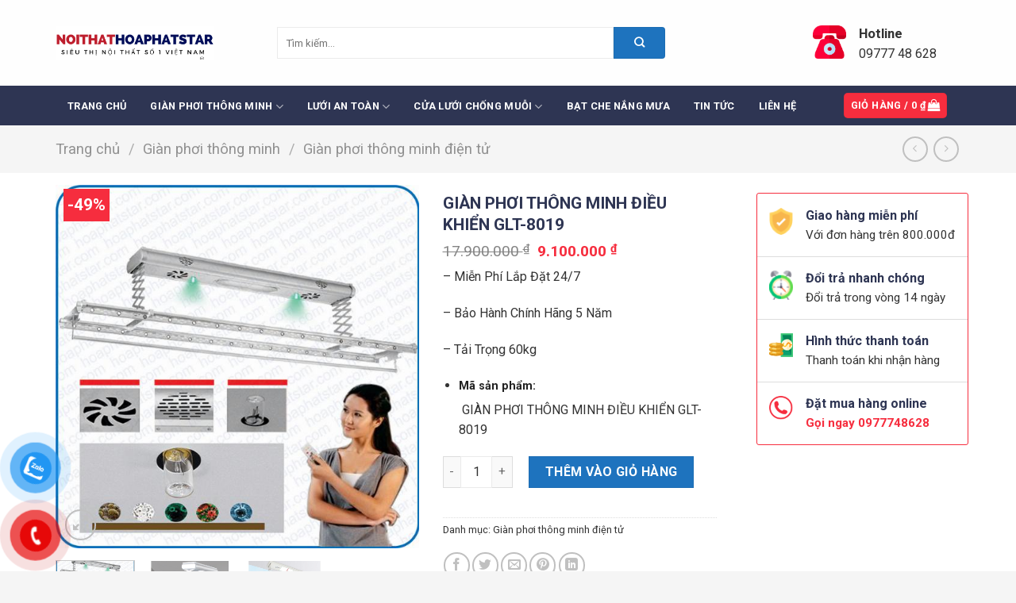

--- FILE ---
content_type: text/html; charset=UTF-8
request_url: https://noithathoaphatstar.com/chi-tiet/gian-phoi-thong-minh-dieu-khien-glt-8019
body_size: 36811
content:
<!DOCTYPE html>
<!--[if IE 9 ]> <html lang="vi" class="ie9 loading-site no-js"> <![endif]-->
<!--[if IE 8 ]> <html lang="vi" class="ie8 loading-site no-js"> <![endif]-->
<!--[if (gte IE 9)|!(IE)]><!--><html lang="vi" class="loading-site no-js"> <!--<![endif]-->
<head>
	<meta charset="UTF-8" />
	<link rel="profile" href="http://gmpg.org/xfn/11" />
	<link rel="pingback" href="https://noithathoaphatstar.com/xmlrpc.php" />

	<script>(function(html){html.className = html.className.replace(/\bno-js\b/,'js')})(document.documentElement);</script>
<meta name='robots' content='noindex, nofollow' />
<meta name="viewport" content="width=device-width, initial-scale=1, maximum-scale=1" />
	<!-- This site is optimized with the Yoast SEO plugin v23.5 - https://yoast.com/wordpress/plugins/seo/ -->
	<title>GIÀN PHƠI THÔNG MINH ĐIỀU KHIỂN GLT-8019 - Nội thất giàn phơi, lưới an toàn ban công, bạt che nắng mưa, lưới chống muỗi.</title>
	<meta property="og:locale" content="vi_VN" />
	<meta property="og:type" content="article" />
	<meta property="og:title" content="GIÀN PHƠI THÔNG MINH ĐIỀU KHIỂN GLT-8019 - Nội thất giàn phơi, lưới an toàn ban công, bạt che nắng mưa, lưới chống muỗi." />
	<meta property="og:description" content="- Miễn Phí Lắp Đặt 24/7  - Bảo Hành Chính Hãng 5 Năm  - Tải Trọng 60kg   Mã sản phẩm: GIÀN PHƠI THÔNG MINH ĐIỀU KHIỂN GLT-8019" />
	<meta property="og:url" content="https://noithathoaphatstar.com/chi-tiet/gian-phoi-thong-minh-dieu-khien-glt-8019" />
	<meta property="og:site_name" content="Nội thất giàn phơi, lưới an toàn ban công, bạt che nắng mưa, lưới chống muỗi." />
	<meta property="article:modified_time" content="2025-11-24T07:05:45+00:00" />
	<meta property="og:image" content="https://noithathoaphatstar.com/wp-content/uploads/2022/10/gianphoidieukhien8019-1.jpg" />
	<meta property="og:image:width" content="600" />
	<meta property="og:image:height" content="600" />
	<meta property="og:image:type" content="image/jpeg" />
	<meta name="twitter:card" content="summary_large_image" />
	<meta name="twitter:label1" content="Ước tính thời gian đọc" />
	<meta name="twitter:data1" content="3 phút" />
	<script type="application/ld+json" class="yoast-schema-graph">{"@context":"https://schema.org","@graph":[{"@type":"WebPage","@id":"https://noithathoaphatstar.com/chi-tiet/gian-phoi-thong-minh-dieu-khien-glt-8019","url":"https://noithathoaphatstar.com/chi-tiet/gian-phoi-thong-minh-dieu-khien-glt-8019","name":"GIÀN PHƠI THÔNG MINH ĐIỀU KHIỂN GLT-8019 - Nội thất giàn phơi, lưới an toàn ban công, bạt che nắng mưa, lưới chống muỗi.","isPartOf":{"@id":"https://noithathoaphatstar.com/#website"},"primaryImageOfPage":{"@id":"https://noithathoaphatstar.com/chi-tiet/gian-phoi-thong-minh-dieu-khien-glt-8019#primaryimage"},"image":{"@id":"https://noithathoaphatstar.com/chi-tiet/gian-phoi-thong-minh-dieu-khien-glt-8019#primaryimage"},"thumbnailUrl":"https://noithathoaphatstar.com/wp-content/uploads/2022/10/gianphoidieukhien8019-1.jpg","datePublished":"2022-10-20T09:33:29+00:00","dateModified":"2025-11-24T07:05:45+00:00","breadcrumb":{"@id":"https://noithathoaphatstar.com/chi-tiet/gian-phoi-thong-minh-dieu-khien-glt-8019#breadcrumb"},"inLanguage":"vi","potentialAction":[{"@type":"ReadAction","target":["https://noithathoaphatstar.com/chi-tiet/gian-phoi-thong-minh-dieu-khien-glt-8019"]}]},{"@type":"ImageObject","inLanguage":"vi","@id":"https://noithathoaphatstar.com/chi-tiet/gian-phoi-thong-minh-dieu-khien-glt-8019#primaryimage","url":"https://noithathoaphatstar.com/wp-content/uploads/2022/10/gianphoidieukhien8019-1.jpg","contentUrl":"https://noithathoaphatstar.com/wp-content/uploads/2022/10/gianphoidieukhien8019-1.jpg","width":600,"height":600},{"@type":"BreadcrumbList","@id":"https://noithathoaphatstar.com/chi-tiet/gian-phoi-thong-minh-dieu-khien-glt-8019#breadcrumb","itemListElement":[{"@type":"ListItem","position":1,"name":"Trang chủ","item":"https://noithathoaphatstar.com/"},{"@type":"ListItem","position":2,"name":"Sản phẩm","item":"https://noithathoaphatstar.com/san-pham"},{"@type":"ListItem","position":3,"name":"GIÀN PHƠI THÔNG MINH ĐIỀU KHIỂN GLT-8019"}]},{"@type":"WebSite","@id":"https://noithathoaphatstar.com/#website","url":"https://noithathoaphatstar.com/","name":"Nội thất giàn phơi, lưới an toàn ban công, bạt che nắng mưa, lưới chống muỗi.","description":"Siêu thị nội thất số 1 Việt Nam","potentialAction":[{"@type":"SearchAction","target":{"@type":"EntryPoint","urlTemplate":"https://noithathoaphatstar.com/?s={search_term_string}"},"query-input":{"@type":"PropertyValueSpecification","valueRequired":true,"valueName":"search_term_string"}}],"inLanguage":"vi"}]}</script>
	<!-- / Yoast SEO plugin. -->


<link rel='dns-prefetch' href='//fonts.googleapis.com' />
<link rel="alternate" type="application/rss+xml" title="Dòng thông tin Nội thất giàn phơi, lưới an toàn ban công, bạt che nắng mưa, lưới chống muỗi. &raquo;" href="https://noithathoaphatstar.com/feed" />
<link rel="alternate" type="application/rss+xml" title="Dòng phản hồi Nội thất giàn phơi, lưới an toàn ban công, bạt che nắng mưa, lưới chống muỗi. &raquo;" href="https://noithathoaphatstar.com/comments/feed" />
<link rel="alternate" type="application/rss+xml" title="Nội thất giàn phơi, lưới an toàn ban công, bạt che nắng mưa, lưới chống muỗi. &raquo; GIÀN PHƠI THÔNG MINH ĐIỀU KHIỂN GLT-8019 Dòng phản hồi" href="https://noithathoaphatstar.com/chi-tiet/gian-phoi-thong-minh-dieu-khien-glt-8019/feed" />
<script type="text/javascript">
/* <![CDATA[ */
window._wpemojiSettings = {"baseUrl":"https:\/\/s.w.org\/images\/core\/emoji\/14.0.0\/72x72\/","ext":".png","svgUrl":"https:\/\/s.w.org\/images\/core\/emoji\/14.0.0\/svg\/","svgExt":".svg","source":{"concatemoji":"https:\/\/noithathoaphatstar.com\/wp-includes\/js\/wp-emoji-release.min.js?ver=6.4.7"}};
/*! This file is auto-generated */
!function(i,n){var o,s,e;function c(e){try{var t={supportTests:e,timestamp:(new Date).valueOf()};sessionStorage.setItem(o,JSON.stringify(t))}catch(e){}}function p(e,t,n){e.clearRect(0,0,e.canvas.width,e.canvas.height),e.fillText(t,0,0);var t=new Uint32Array(e.getImageData(0,0,e.canvas.width,e.canvas.height).data),r=(e.clearRect(0,0,e.canvas.width,e.canvas.height),e.fillText(n,0,0),new Uint32Array(e.getImageData(0,0,e.canvas.width,e.canvas.height).data));return t.every(function(e,t){return e===r[t]})}function u(e,t,n){switch(t){case"flag":return n(e,"\ud83c\udff3\ufe0f\u200d\u26a7\ufe0f","\ud83c\udff3\ufe0f\u200b\u26a7\ufe0f")?!1:!n(e,"\ud83c\uddfa\ud83c\uddf3","\ud83c\uddfa\u200b\ud83c\uddf3")&&!n(e,"\ud83c\udff4\udb40\udc67\udb40\udc62\udb40\udc65\udb40\udc6e\udb40\udc67\udb40\udc7f","\ud83c\udff4\u200b\udb40\udc67\u200b\udb40\udc62\u200b\udb40\udc65\u200b\udb40\udc6e\u200b\udb40\udc67\u200b\udb40\udc7f");case"emoji":return!n(e,"\ud83e\udef1\ud83c\udffb\u200d\ud83e\udef2\ud83c\udfff","\ud83e\udef1\ud83c\udffb\u200b\ud83e\udef2\ud83c\udfff")}return!1}function f(e,t,n){var r="undefined"!=typeof WorkerGlobalScope&&self instanceof WorkerGlobalScope?new OffscreenCanvas(300,150):i.createElement("canvas"),a=r.getContext("2d",{willReadFrequently:!0}),o=(a.textBaseline="top",a.font="600 32px Arial",{});return e.forEach(function(e){o[e]=t(a,e,n)}),o}function t(e){var t=i.createElement("script");t.src=e,t.defer=!0,i.head.appendChild(t)}"undefined"!=typeof Promise&&(o="wpEmojiSettingsSupports",s=["flag","emoji"],n.supports={everything:!0,everythingExceptFlag:!0},e=new Promise(function(e){i.addEventListener("DOMContentLoaded",e,{once:!0})}),new Promise(function(t){var n=function(){try{var e=JSON.parse(sessionStorage.getItem(o));if("object"==typeof e&&"number"==typeof e.timestamp&&(new Date).valueOf()<e.timestamp+604800&&"object"==typeof e.supportTests)return e.supportTests}catch(e){}return null}();if(!n){if("undefined"!=typeof Worker&&"undefined"!=typeof OffscreenCanvas&&"undefined"!=typeof URL&&URL.createObjectURL&&"undefined"!=typeof Blob)try{var e="postMessage("+f.toString()+"("+[JSON.stringify(s),u.toString(),p.toString()].join(",")+"));",r=new Blob([e],{type:"text/javascript"}),a=new Worker(URL.createObjectURL(r),{name:"wpTestEmojiSupports"});return void(a.onmessage=function(e){c(n=e.data),a.terminate(),t(n)})}catch(e){}c(n=f(s,u,p))}t(n)}).then(function(e){for(var t in e)n.supports[t]=e[t],n.supports.everything=n.supports.everything&&n.supports[t],"flag"!==t&&(n.supports.everythingExceptFlag=n.supports.everythingExceptFlag&&n.supports[t]);n.supports.everythingExceptFlag=n.supports.everythingExceptFlag&&!n.supports.flag,n.DOMReady=!1,n.readyCallback=function(){n.DOMReady=!0}}).then(function(){return e}).then(function(){var e;n.supports.everything||(n.readyCallback(),(e=n.source||{}).concatemoji?t(e.concatemoji):e.wpemoji&&e.twemoji&&(t(e.twemoji),t(e.wpemoji)))}))}((window,document),window._wpemojiSettings);
/* ]]> */
</script>
<style id='wp-emoji-styles-inline-css' type='text/css'>

	img.wp-smiley, img.emoji {
		display: inline !important;
		border: none !important;
		box-shadow: none !important;
		height: 1em !important;
		width: 1em !important;
		margin: 0 0.07em !important;
		vertical-align: -0.1em !important;
		background: none !important;
		padding: 0 !important;
	}
</style>
<link rel='stylesheet' id='wp-block-library-css' href='https://noithathoaphatstar.com/wp-includes/css/dist/block-library/style.min.css?ver=6.4.7' type='text/css' media='all' />
<style id='classic-theme-styles-inline-css' type='text/css'>
/*! This file is auto-generated */
.wp-block-button__link{color:#fff;background-color:#32373c;border-radius:9999px;box-shadow:none;text-decoration:none;padding:calc(.667em + 2px) calc(1.333em + 2px);font-size:1.125em}.wp-block-file__button{background:#32373c;color:#fff;text-decoration:none}
</style>
<style id='global-styles-inline-css' type='text/css'>
body{--wp--preset--color--black: #000000;--wp--preset--color--cyan-bluish-gray: #abb8c3;--wp--preset--color--white: #ffffff;--wp--preset--color--pale-pink: #f78da7;--wp--preset--color--vivid-red: #cf2e2e;--wp--preset--color--luminous-vivid-orange: #ff6900;--wp--preset--color--luminous-vivid-amber: #fcb900;--wp--preset--color--light-green-cyan: #7bdcb5;--wp--preset--color--vivid-green-cyan: #00d084;--wp--preset--color--pale-cyan-blue: #8ed1fc;--wp--preset--color--vivid-cyan-blue: #0693e3;--wp--preset--color--vivid-purple: #9b51e0;--wp--preset--gradient--vivid-cyan-blue-to-vivid-purple: linear-gradient(135deg,rgba(6,147,227,1) 0%,rgb(155,81,224) 100%);--wp--preset--gradient--light-green-cyan-to-vivid-green-cyan: linear-gradient(135deg,rgb(122,220,180) 0%,rgb(0,208,130) 100%);--wp--preset--gradient--luminous-vivid-amber-to-luminous-vivid-orange: linear-gradient(135deg,rgba(252,185,0,1) 0%,rgba(255,105,0,1) 100%);--wp--preset--gradient--luminous-vivid-orange-to-vivid-red: linear-gradient(135deg,rgba(255,105,0,1) 0%,rgb(207,46,46) 100%);--wp--preset--gradient--very-light-gray-to-cyan-bluish-gray: linear-gradient(135deg,rgb(238,238,238) 0%,rgb(169,184,195) 100%);--wp--preset--gradient--cool-to-warm-spectrum: linear-gradient(135deg,rgb(74,234,220) 0%,rgb(151,120,209) 20%,rgb(207,42,186) 40%,rgb(238,44,130) 60%,rgb(251,105,98) 80%,rgb(254,248,76) 100%);--wp--preset--gradient--blush-light-purple: linear-gradient(135deg,rgb(255,206,236) 0%,rgb(152,150,240) 100%);--wp--preset--gradient--blush-bordeaux: linear-gradient(135deg,rgb(254,205,165) 0%,rgb(254,45,45) 50%,rgb(107,0,62) 100%);--wp--preset--gradient--luminous-dusk: linear-gradient(135deg,rgb(255,203,112) 0%,rgb(199,81,192) 50%,rgb(65,88,208) 100%);--wp--preset--gradient--pale-ocean: linear-gradient(135deg,rgb(255,245,203) 0%,rgb(182,227,212) 50%,rgb(51,167,181) 100%);--wp--preset--gradient--electric-grass: linear-gradient(135deg,rgb(202,248,128) 0%,rgb(113,206,126) 100%);--wp--preset--gradient--midnight: linear-gradient(135deg,rgb(2,3,129) 0%,rgb(40,116,252) 100%);--wp--preset--font-size--small: 13px;--wp--preset--font-size--medium: 20px;--wp--preset--font-size--large: 36px;--wp--preset--font-size--x-large: 42px;--wp--preset--font-family--inter: "Inter", sans-serif;--wp--preset--font-family--cardo: Cardo;--wp--preset--spacing--20: 0.44rem;--wp--preset--spacing--30: 0.67rem;--wp--preset--spacing--40: 1rem;--wp--preset--spacing--50: 1.5rem;--wp--preset--spacing--60: 2.25rem;--wp--preset--spacing--70: 3.38rem;--wp--preset--spacing--80: 5.06rem;--wp--preset--shadow--natural: 6px 6px 9px rgba(0, 0, 0, 0.2);--wp--preset--shadow--deep: 12px 12px 50px rgba(0, 0, 0, 0.4);--wp--preset--shadow--sharp: 6px 6px 0px rgba(0, 0, 0, 0.2);--wp--preset--shadow--outlined: 6px 6px 0px -3px rgba(255, 255, 255, 1), 6px 6px rgba(0, 0, 0, 1);--wp--preset--shadow--crisp: 6px 6px 0px rgba(0, 0, 0, 1);}:where(.is-layout-flex){gap: 0.5em;}:where(.is-layout-grid){gap: 0.5em;}body .is-layout-flow > .alignleft{float: left;margin-inline-start: 0;margin-inline-end: 2em;}body .is-layout-flow > .alignright{float: right;margin-inline-start: 2em;margin-inline-end: 0;}body .is-layout-flow > .aligncenter{margin-left: auto !important;margin-right: auto !important;}body .is-layout-constrained > .alignleft{float: left;margin-inline-start: 0;margin-inline-end: 2em;}body .is-layout-constrained > .alignright{float: right;margin-inline-start: 2em;margin-inline-end: 0;}body .is-layout-constrained > .aligncenter{margin-left: auto !important;margin-right: auto !important;}body .is-layout-constrained > :where(:not(.alignleft):not(.alignright):not(.alignfull)){max-width: var(--wp--style--global--content-size);margin-left: auto !important;margin-right: auto !important;}body .is-layout-constrained > .alignwide{max-width: var(--wp--style--global--wide-size);}body .is-layout-flex{display: flex;}body .is-layout-flex{flex-wrap: wrap;align-items: center;}body .is-layout-flex > *{margin: 0;}body .is-layout-grid{display: grid;}body .is-layout-grid > *{margin: 0;}:where(.wp-block-columns.is-layout-flex){gap: 2em;}:where(.wp-block-columns.is-layout-grid){gap: 2em;}:where(.wp-block-post-template.is-layout-flex){gap: 1.25em;}:where(.wp-block-post-template.is-layout-grid){gap: 1.25em;}.has-black-color{color: var(--wp--preset--color--black) !important;}.has-cyan-bluish-gray-color{color: var(--wp--preset--color--cyan-bluish-gray) !important;}.has-white-color{color: var(--wp--preset--color--white) !important;}.has-pale-pink-color{color: var(--wp--preset--color--pale-pink) !important;}.has-vivid-red-color{color: var(--wp--preset--color--vivid-red) !important;}.has-luminous-vivid-orange-color{color: var(--wp--preset--color--luminous-vivid-orange) !important;}.has-luminous-vivid-amber-color{color: var(--wp--preset--color--luminous-vivid-amber) !important;}.has-light-green-cyan-color{color: var(--wp--preset--color--light-green-cyan) !important;}.has-vivid-green-cyan-color{color: var(--wp--preset--color--vivid-green-cyan) !important;}.has-pale-cyan-blue-color{color: var(--wp--preset--color--pale-cyan-blue) !important;}.has-vivid-cyan-blue-color{color: var(--wp--preset--color--vivid-cyan-blue) !important;}.has-vivid-purple-color{color: var(--wp--preset--color--vivid-purple) !important;}.has-black-background-color{background-color: var(--wp--preset--color--black) !important;}.has-cyan-bluish-gray-background-color{background-color: var(--wp--preset--color--cyan-bluish-gray) !important;}.has-white-background-color{background-color: var(--wp--preset--color--white) !important;}.has-pale-pink-background-color{background-color: var(--wp--preset--color--pale-pink) !important;}.has-vivid-red-background-color{background-color: var(--wp--preset--color--vivid-red) !important;}.has-luminous-vivid-orange-background-color{background-color: var(--wp--preset--color--luminous-vivid-orange) !important;}.has-luminous-vivid-amber-background-color{background-color: var(--wp--preset--color--luminous-vivid-amber) !important;}.has-light-green-cyan-background-color{background-color: var(--wp--preset--color--light-green-cyan) !important;}.has-vivid-green-cyan-background-color{background-color: var(--wp--preset--color--vivid-green-cyan) !important;}.has-pale-cyan-blue-background-color{background-color: var(--wp--preset--color--pale-cyan-blue) !important;}.has-vivid-cyan-blue-background-color{background-color: var(--wp--preset--color--vivid-cyan-blue) !important;}.has-vivid-purple-background-color{background-color: var(--wp--preset--color--vivid-purple) !important;}.has-black-border-color{border-color: var(--wp--preset--color--black) !important;}.has-cyan-bluish-gray-border-color{border-color: var(--wp--preset--color--cyan-bluish-gray) !important;}.has-white-border-color{border-color: var(--wp--preset--color--white) !important;}.has-pale-pink-border-color{border-color: var(--wp--preset--color--pale-pink) !important;}.has-vivid-red-border-color{border-color: var(--wp--preset--color--vivid-red) !important;}.has-luminous-vivid-orange-border-color{border-color: var(--wp--preset--color--luminous-vivid-orange) !important;}.has-luminous-vivid-amber-border-color{border-color: var(--wp--preset--color--luminous-vivid-amber) !important;}.has-light-green-cyan-border-color{border-color: var(--wp--preset--color--light-green-cyan) !important;}.has-vivid-green-cyan-border-color{border-color: var(--wp--preset--color--vivid-green-cyan) !important;}.has-pale-cyan-blue-border-color{border-color: var(--wp--preset--color--pale-cyan-blue) !important;}.has-vivid-cyan-blue-border-color{border-color: var(--wp--preset--color--vivid-cyan-blue) !important;}.has-vivid-purple-border-color{border-color: var(--wp--preset--color--vivid-purple) !important;}.has-vivid-cyan-blue-to-vivid-purple-gradient-background{background: var(--wp--preset--gradient--vivid-cyan-blue-to-vivid-purple) !important;}.has-light-green-cyan-to-vivid-green-cyan-gradient-background{background: var(--wp--preset--gradient--light-green-cyan-to-vivid-green-cyan) !important;}.has-luminous-vivid-amber-to-luminous-vivid-orange-gradient-background{background: var(--wp--preset--gradient--luminous-vivid-amber-to-luminous-vivid-orange) !important;}.has-luminous-vivid-orange-to-vivid-red-gradient-background{background: var(--wp--preset--gradient--luminous-vivid-orange-to-vivid-red) !important;}.has-very-light-gray-to-cyan-bluish-gray-gradient-background{background: var(--wp--preset--gradient--very-light-gray-to-cyan-bluish-gray) !important;}.has-cool-to-warm-spectrum-gradient-background{background: var(--wp--preset--gradient--cool-to-warm-spectrum) !important;}.has-blush-light-purple-gradient-background{background: var(--wp--preset--gradient--blush-light-purple) !important;}.has-blush-bordeaux-gradient-background{background: var(--wp--preset--gradient--blush-bordeaux) !important;}.has-luminous-dusk-gradient-background{background: var(--wp--preset--gradient--luminous-dusk) !important;}.has-pale-ocean-gradient-background{background: var(--wp--preset--gradient--pale-ocean) !important;}.has-electric-grass-gradient-background{background: var(--wp--preset--gradient--electric-grass) !important;}.has-midnight-gradient-background{background: var(--wp--preset--gradient--midnight) !important;}.has-small-font-size{font-size: var(--wp--preset--font-size--small) !important;}.has-medium-font-size{font-size: var(--wp--preset--font-size--medium) !important;}.has-large-font-size{font-size: var(--wp--preset--font-size--large) !important;}.has-x-large-font-size{font-size: var(--wp--preset--font-size--x-large) !important;}
.wp-block-navigation a:where(:not(.wp-element-button)){color: inherit;}
:where(.wp-block-post-template.is-layout-flex){gap: 1.25em;}:where(.wp-block-post-template.is-layout-grid){gap: 1.25em;}
:where(.wp-block-columns.is-layout-flex){gap: 2em;}:where(.wp-block-columns.is-layout-grid){gap: 2em;}
.wp-block-pullquote{font-size: 1.5em;line-height: 1.6;}
</style>
<link rel='stylesheet' id='contact-form-7-css' href='https://noithathoaphatstar.com/wp-content/plugins/contact-form-7/includes/css/styles.css?ver=5.9.8' type='text/css' media='all' />
<link rel='stylesheet' id='photoswipe-css' href='https://noithathoaphatstar.com/wp-content/plugins/woocommerce/assets/css/photoswipe/photoswipe.min.css?ver=9.1.5' type='text/css' media='all' />
<link rel='stylesheet' id='photoswipe-default-skin-css' href='https://noithathoaphatstar.com/wp-content/plugins/woocommerce/assets/css/photoswipe/default-skin/default-skin.min.css?ver=9.1.5' type='text/css' media='all' />
<style id='woocommerce-inline-inline-css' type='text/css'>
.woocommerce form .form-row .required { visibility: visible; }
</style>
<link rel='stylesheet' id='pzf-style-css' href='https://noithathoaphatstar.com/wp-content/plugins/button-contact-vr/legacy/css/style.css?ver=1' type='text/css' media='all' />
<link rel='stylesheet' id='flatsome-icons-css' href='https://noithathoaphatstar.com/wp-content/themes/flatsome/assets/css/fl-icons.css?ver=3.12' type='text/css' media='all' />
<link rel='stylesheet' id='flatsome-main-css' href='https://noithathoaphatstar.com/wp-content/themes/flatsome/assets/css/flatsome.css?ver=3.13.3' type='text/css' media='all' />
<link rel='stylesheet' id='flatsome-shop-css' href='https://noithathoaphatstar.com/wp-content/themes/flatsome/assets/css/flatsome-shop.css?ver=3.13.3' type='text/css' media='all' />
<link rel='stylesheet' id='flatsome-style-css' href='https://noithathoaphatstar.com/wp-content/themes/flatsome-child/style.css?ver=3.11.3' type='text/css' media='all' />
<link rel='stylesheet' id='flatsome-googlefonts-css' href='//fonts.googleapis.com/css?family=Roboto%3Aregular%2C700%2Cregular%2C700%2Cregular&#038;display=swap&#038;ver=3.9' type='text/css' media='all' />
<script type="text/javascript" src="https://noithathoaphatstar.com/wp-includes/js/jquery/jquery.min.js?ver=3.7.1" id="jquery-core-js"></script>
<script type="text/javascript" src="https://noithathoaphatstar.com/wp-includes/js/jquery/jquery-migrate.min.js?ver=3.4.1" id="jquery-migrate-js"></script>
<script type="text/javascript" src="https://noithathoaphatstar.com/wp-content/plugins/woocommerce/assets/js/jquery-blockui/jquery.blockUI.min.js?ver=2.7.0-wc.9.1.5" id="jquery-blockui-js" defer="defer" data-wp-strategy="defer"></script>
<script type="text/javascript" id="wc-add-to-cart-js-extra">
/* <![CDATA[ */
var wc_add_to_cart_params = {"ajax_url":"\/wp-admin\/admin-ajax.php","wc_ajax_url":"\/?wc-ajax=%%endpoint%%","i18n_view_cart":"Xem gi\u1ecf h\u00e0ng","cart_url":"https:\/\/noithathoaphatstar.com\/gio-hang","is_cart":"","cart_redirect_after_add":"no"};
/* ]]> */
</script>
<script type="text/javascript" src="https://noithathoaphatstar.com/wp-content/plugins/woocommerce/assets/js/frontend/add-to-cart.min.js?ver=9.1.5" id="wc-add-to-cart-js" defer="defer" data-wp-strategy="defer"></script>
<script type="text/javascript" src="https://noithathoaphatstar.com/wp-content/plugins/woocommerce/assets/js/photoswipe/photoswipe.min.js?ver=4.1.1-wc.9.1.5" id="photoswipe-js" defer="defer" data-wp-strategy="defer"></script>
<script type="text/javascript" src="https://noithathoaphatstar.com/wp-content/plugins/woocommerce/assets/js/photoswipe/photoswipe-ui-default.min.js?ver=4.1.1-wc.9.1.5" id="photoswipe-ui-default-js" defer="defer" data-wp-strategy="defer"></script>
<script type="text/javascript" id="wc-single-product-js-extra">
/* <![CDATA[ */
var wc_single_product_params = {"i18n_required_rating_text":"Vui l\u00f2ng ch\u1ecdn m\u1ed9t m\u1ee9c \u0111\u00e1nh gi\u00e1","review_rating_required":"yes","flexslider":{"rtl":false,"animation":"slide","smoothHeight":true,"directionNav":false,"controlNav":"thumbnails","slideshow":false,"animationSpeed":500,"animationLoop":false,"allowOneSlide":false},"zoom_enabled":"","zoom_options":[],"photoswipe_enabled":"1","photoswipe_options":{"shareEl":false,"closeOnScroll":false,"history":false,"hideAnimationDuration":0,"showAnimationDuration":0},"flexslider_enabled":""};
/* ]]> */
</script>
<script type="text/javascript" src="https://noithathoaphatstar.com/wp-content/plugins/woocommerce/assets/js/frontend/single-product.min.js?ver=9.1.5" id="wc-single-product-js" defer="defer" data-wp-strategy="defer"></script>
<script type="text/javascript" src="https://noithathoaphatstar.com/wp-content/plugins/woocommerce/assets/js/js-cookie/js.cookie.min.js?ver=2.1.4-wc.9.1.5" id="js-cookie-js" defer="defer" data-wp-strategy="defer"></script>
<script type="text/javascript" id="woocommerce-js-extra">
/* <![CDATA[ */
var woocommerce_params = {"ajax_url":"\/wp-admin\/admin-ajax.php","wc_ajax_url":"\/?wc-ajax=%%endpoint%%"};
/* ]]> */
</script>
<script type="text/javascript" src="https://noithathoaphatstar.com/wp-content/plugins/woocommerce/assets/js/frontend/woocommerce.min.js?ver=9.1.5" id="woocommerce-js" defer="defer" data-wp-strategy="defer"></script>
<link rel="https://api.w.org/" href="https://noithathoaphatstar.com/wp-json/" /><link rel="alternate" type="application/json" href="https://noithathoaphatstar.com/wp-json/wp/v2/product/876" /><link rel="EditURI" type="application/rsd+xml" title="RSD" href="https://noithathoaphatstar.com/xmlrpc.php?rsd" />
<meta name="generator" content="WordPress 6.4.7" />
<meta name="generator" content="WooCommerce 9.1.5" />
<link rel='shortlink' href='https://noithathoaphatstar.com/?p=876' />
<link rel="alternate" type="application/json+oembed" href="https://noithathoaphatstar.com/wp-json/oembed/1.0/embed?url=https%3A%2F%2Fnoithathoaphatstar.com%2Fchi-tiet%2Fgian-phoi-thong-minh-dieu-khien-glt-8019" />
<link rel="alternate" type="text/xml+oembed" href="https://noithathoaphatstar.com/wp-json/oembed/1.0/embed?url=https%3A%2F%2Fnoithathoaphatstar.com%2Fchi-tiet%2Fgian-phoi-thong-minh-dieu-khien-glt-8019&#038;format=xml" />
<style>.bg{opacity: 0; transition: opacity 1s; -webkit-transition: opacity 1s;} .bg-loaded{opacity: 1;}</style><!--[if IE]><link rel="stylesheet" type="text/css" href="https://noithathoaphatstar.com/wp-content/themes/flatsome/assets/css/ie-fallback.css"><script src="//cdnjs.cloudflare.com/ajax/libs/html5shiv/3.6.1/html5shiv.js"></script><script>var head = document.getElementsByTagName('head')[0],style = document.createElement('style');style.type = 'text/css';style.styleSheet.cssText = ':before,:after{content:none !important';head.appendChild(style);setTimeout(function(){head.removeChild(style);}, 0);</script><script src="https://noithathoaphatstar.com/wp-content/themes/flatsome/assets/libs/ie-flexibility.js"></script><![endif]-->	<noscript><style>.woocommerce-product-gallery{ opacity: 1 !important; }</style></noscript>
	<style id='wp-fonts-local' type='text/css'>
@font-face{font-family:Inter;font-style:normal;font-weight:300 900;font-display:fallback;src:url('https://noithathoaphatstar.com/wp-content/plugins/woocommerce/assets/fonts/Inter-VariableFont_slnt,wght.woff2') format('woff2');font-stretch:normal;}
@font-face{font-family:Cardo;font-style:normal;font-weight:400;font-display:fallback;src:url('https://noithathoaphatstar.com/wp-content/plugins/woocommerce/assets/fonts/cardo_normal_400.woff2') format('woff2');}
</style>
<link rel="icon" href="https://noithathoaphatstar.com/wp-content/uploads/2019/09/cropped-srv_3-32x32.png" sizes="32x32" />
<link rel="icon" href="https://noithathoaphatstar.com/wp-content/uploads/2019/09/cropped-srv_3-192x192.png" sizes="192x192" />
<link rel="apple-touch-icon" href="https://noithathoaphatstar.com/wp-content/uploads/2019/09/cropped-srv_3-180x180.png" />
<meta name="msapplication-TileImage" content="https://noithathoaphatstar.com/wp-content/uploads/2019/09/cropped-srv_3-270x270.png" />
<style id="custom-css" type="text/css">:root {--primary-color: #f62d3e;}html{background-color:#f5f5f5!important;}.full-width .ubermenu-nav, .container, .row{max-width: 1170px}.row.row-collapse{max-width: 1140px}.row.row-small{max-width: 1162.5px}.row.row-large{max-width: 1200px}.sticky-add-to-cart--active, #wrapper,#main,#main.dark{background-color: #f5f5f5}.header-main{height: 108px}#logo img{max-height: 108px}#logo{width:249px;}#logo img{padding:13px 0;}#logo a{max-width:200px;}.header-bottom{min-height: 50px}.header-top{min-height: 40px}.transparent .header-main{height: 90px}.transparent #logo img{max-height: 90px}.has-transparent + .page-title:first-of-type,.has-transparent + #main > .page-title,.has-transparent + #main > div > .page-title,.has-transparent + #main .page-header-wrapper:first-of-type .page-title{padding-top: 170px;}.header.show-on-scroll,.stuck .header-main{height:70px!important}.stuck #logo img{max-height: 70px!important}.search-form{ width: 77%;}.header-bottom {background-color: #2e3553}.stuck .header-main .nav > li > a{line-height: 50px }.header-bottom-nav > li > a{line-height: 16px }@media (max-width: 549px) {.header-main{height: 70px}#logo img{max-height: 70px}}.nav-dropdown{font-size:100%}.header-top{background-color:#f8f9fb!important;}.blog-wrapper{background-color: #f5f5f5;}/* Color */.accordion-title.active, .has-icon-bg .icon .icon-inner,.logo a, .primary.is-underline, .primary.is-link, .badge-outline .badge-inner, .nav-outline > li.active> a,.nav-outline >li.active > a, .cart-icon strong,[data-color='primary'], .is-outline.primary{color: #f62d3e;}/* Color !important */[data-text-color="primary"]{color: #f62d3e!important;}/* Background Color */[data-text-bg="primary"]{background-color: #f62d3e;}/* Background */.scroll-to-bullets a,.featured-title, .label-new.menu-item > a:after, .nav-pagination > li > .current,.nav-pagination > li > span:hover,.nav-pagination > li > a:hover,.has-hover:hover .badge-outline .badge-inner,button[type="submit"], .button.wc-forward:not(.checkout):not(.checkout-button), .button.submit-button, .button.primary:not(.is-outline),.featured-table .title,.is-outline:hover, .has-icon:hover .icon-label,.nav-dropdown-bold .nav-column li > a:hover, .nav-dropdown.nav-dropdown-bold > li > a:hover, .nav-dropdown-bold.dark .nav-column li > a:hover, .nav-dropdown.nav-dropdown-bold.dark > li > a:hover, .is-outline:hover, .tagcloud a:hover,.grid-tools a, input[type='submit']:not(.is-form), .box-badge:hover .box-text, input.button.alt,.nav-box > li > a:hover,.nav-box > li.active > a,.nav-pills > li.active > a ,.current-dropdown .cart-icon strong, .cart-icon:hover strong, .nav-line-bottom > li > a:before, .nav-line-grow > li > a:before, .nav-line > li > a:before,.banner, .header-top, .slider-nav-circle .flickity-prev-next-button:hover svg, .slider-nav-circle .flickity-prev-next-button:hover .arrow, .primary.is-outline:hover, .button.primary:not(.is-outline), input[type='submit'].primary, input[type='submit'].primary, input[type='reset'].button, input[type='button'].primary, .badge-inner{background-color: #f62d3e;}/* Border */.nav-vertical.nav-tabs > li.active > a,.scroll-to-bullets a.active,.nav-pagination > li > .current,.nav-pagination > li > span:hover,.nav-pagination > li > a:hover,.has-hover:hover .badge-outline .badge-inner,.accordion-title.active,.featured-table,.is-outline:hover, .tagcloud a:hover,blockquote, .has-border, .cart-icon strong:after,.cart-icon strong,.blockUI:before, .processing:before,.loading-spin, .slider-nav-circle .flickity-prev-next-button:hover svg, .slider-nav-circle .flickity-prev-next-button:hover .arrow, .primary.is-outline:hover{border-color: #f62d3e}.nav-tabs > li.active > a{border-top-color: #f62d3e}.widget_shopping_cart_content .blockUI.blockOverlay:before { border-left-color: #f62d3e }.woocommerce-checkout-review-order .blockUI.blockOverlay:before { border-left-color: #f62d3e }/* Fill */.slider .flickity-prev-next-button:hover svg,.slider .flickity-prev-next-button:hover .arrow{fill: #f62d3e;}/* Background Color */[data-icon-label]:after, .secondary.is-underline:hover,.secondary.is-outline:hover,.icon-label,.button.secondary:not(.is-outline),.button.alt:not(.is-outline), .badge-inner.on-sale, .button.checkout, .single_add_to_cart_button, .current .breadcrumb-step{ background-color:#1e73be; }[data-text-bg="secondary"]{background-color: #1e73be;}/* Color */.secondary.is-underline,.secondary.is-link, .secondary.is-outline,.stars a.active, .star-rating:before, .woocommerce-page .star-rating:before,.star-rating span:before, .color-secondary{color: #1e73be}/* Color !important */[data-text-color="secondary"]{color: #1e73be!important;}/* Border */.secondary.is-outline:hover{border-color:#1e73be}body{font-size: 100%;}body{font-family:"Roboto", sans-serif}body{font-weight: 0}body{color: #333333}.nav > li > a {font-family:"Roboto", sans-serif;}.mobile-sidebar-levels-2 .nav > li > ul > li > a {font-family:"Roboto", sans-serif;}.nav > li > a {font-weight: 700;}.mobile-sidebar-levels-2 .nav > li > ul > li > a {font-weight: 700;}h1,h2,h3,h4,h5,h6,.heading-font, .off-canvas-center .nav-sidebar.nav-vertical > li > a{font-family: "Roboto", sans-serif;}h1,h2,h3,h4,h5,h6,.heading-font,.banner h1,.banner h2{font-weight: 700;}h1,h2,h3,h4,h5,h6,.heading-font{color: #333333;}.breadcrumbs{text-transform: none;}.alt-font{font-family: "Roboto", sans-serif;}.alt-font{font-weight: 0!important;}.header:not(.transparent) .header-bottom-nav.nav > li > a{color: #ffffff;}.header:not(.transparent) .header-bottom-nav.nav > li > a:hover,.header:not(.transparent) .header-bottom-nav.nav > li.active > a,.header:not(.transparent) .header-bottom-nav.nav > li.current > a,.header:not(.transparent) .header-bottom-nav.nav > li > a.active,.header:not(.transparent) .header-bottom-nav.nav > li > a.current{color: #ffffff;}.header-bottom-nav.nav-line-bottom > li > a:before,.header-bottom-nav.nav-line-grow > li > a:before,.header-bottom-nav.nav-line > li > a:before,.header-bottom-nav.nav-box > li > a:hover,.header-bottom-nav.nav-box > li.active > a,.header-bottom-nav.nav-pills > li > a:hover,.header-bottom-nav.nav-pills > li.active > a{color:#FFF!important;background-color: #ffffff;}a{color: #333333;}a:hover{color: #f62d3e;}.tagcloud a:hover{border-color: #f62d3e;background-color: #f62d3e;}.shop-page-title.featured-title .title-overlay{background-color: rgba(0,0,0,0.3);}.badge-inner.on-sale{background-color: #f62d3e}.star-rating span:before,.star-rating:before, .woocommerce-page .star-rating:before, .stars a:hover:after, .stars a.active:after{color: #e2e212}.shop-page-title.featured-title .title-bg{ background-image: url(https://noithathoaphatstar.com/wp-content/uploads/2022/10/gianphoidieukhien8019-1.jpg)!important;}@media screen and (min-width: 550px){.products .box-vertical .box-image{min-width: 400px!important;width: 400px!important;}}.footer-2{background-color: #161829}.absolute-footer, html{background-color: #161829}.page-title-small + main .product-container > .row{padding-top:0;}.label-new.menu-item > a:after{content:"New";}.label-hot.menu-item > a:after{content:"Hot";}.label-sale.menu-item > a:after{content:"Sale";}.label-popular.menu-item > a:after{content:"Popular";}</style></head>

<body class="product-template-default single single-product postid-876 theme-flatsome woocommerce woocommerce-page woocommerce-no-js lightbox nav-dropdown-has-shadow nav-dropdown-has-border">


<a class="skip-link screen-reader-text" href="#main">Skip to content</a>

<div id="wrapper">

	
	<header id="header" class="header ">
		<div class="header-wrapper">
			<div id="top-bar" class="header-top hide-for-sticky show-for-medium">
    <div class="flex-row container">
      <div class="flex-col hide-for-medium flex-left">
          <ul class="nav nav-left medium-nav-center nav-small  nav-divided">
                        </ul>
      </div><!-- flex-col left -->

      <div class="flex-col hide-for-medium flex-center">
          <ul class="nav nav-center nav-small  nav-divided">
                        </ul>
      </div><!-- center -->

      <div class="flex-col hide-for-medium flex-right">
         <ul class="nav top-bar-nav nav-right nav-small  nav-divided">
                        </ul>
      </div><!-- .flex-col right -->

            <div class="flex-col show-for-medium flex-grow">
          <ul class="nav nav-center nav-small mobile-nav  nav-divided">
              <li class="html custom html_topbar_left"><strong class="uppercase" style="color:#F62D3E">Nội thất Hòa Phát Star</strong></li>          </ul>
      </div>
      
    </div><!-- .flex-row -->
</div><!-- #header-top -->
<div id="masthead" class="header-main hide-for-sticky">
      <div class="header-inner flex-row container logo-left medium-logo-center" role="navigation">

          <!-- Logo -->
          <div id="logo" class="flex-col logo">
            <!-- Header logo -->
<a href="https://noithathoaphatstar.com/" title="Nội thất giàn phơi, lưới an toàn ban công, bạt che nắng mưa, lưới chống muỗi. - Siêu thị nội thất số 1 Việt Nam" rel="home">
    <img width="249" height="108" src="https://noithathoaphatstar.com/wp-content/uploads/2023/04/logo-1-e1680403194818.png" class="header_logo header-logo" alt="Nội thất giàn phơi, lưới an toàn ban công, bạt che nắng mưa, lưới chống muỗi."/><img  width="249" height="108" src="https://noithathoaphatstar.com/wp-content/uploads/2023/04/logo-1-e1680403194818.png" class="header-logo-dark" alt="Nội thất giàn phơi, lưới an toàn ban công, bạt che nắng mưa, lưới chống muỗi."/></a>
          </div>

          <!-- Mobile Left Elements -->
          <div class="flex-col show-for-medium flex-left">
            <ul class="mobile-nav nav nav-left ">
              <li class="nav-icon has-icon">
  		<a href="#" data-open="#main-menu" data-pos="left" data-bg="main-menu-overlay" data-color="" class="is-small" aria-controls="main-menu" aria-expanded="false">
		
		  <i class="icon-menu" ></i>
		  		</a>
	</li>            </ul>
          </div>

          <!-- Left Elements -->
          <div class="flex-col hide-for-medium flex-left
            flex-grow">
            <ul class="header-nav header-nav-main nav nav-left  nav-uppercase" >
              <li class="header-search-form search-form html relative has-icon">
	<div class="header-search-form-wrapper">
		<div class="searchform-wrapper ux-search-box relative is-normal"><form role="search" method="get" class="searchform" action="https://noithathoaphatstar.com/">
		<div class="flex-row relative">
									<div class="flex-col flex-grow">
			  <input type="search" class="search-field mb-0" name="s" value="" placeholder="Tìm kiếm&hellip;" />
		    <input type="hidden" name="post_type" value="product" />
        			</div><!-- .flex-col -->
			<div class="flex-col">
				<button type="submit" class="ux-search-submit submit-button secondary button icon mb-0">
					<i class="icon-search" ></i>				</button>
			</div><!-- .flex-col -->
		</div><!-- .flex-row -->
	 <div class="live-search-results text-left z-top"></div>
</form>
</div>	</div>
</li>            </ul>
          </div>

          <!-- Right Elements -->
          <div class="flex-col hide-for-medium flex-right">
            <ul class="header-nav header-nav-main nav nav-right  nav-uppercase">
              <li class="header-block"><div class="header-block-block-1">	<section class="section" id="section_2044654812">
		<div class="bg section-bg fill bg-fill  bg-loaded" >

			
			
			

		</div>

		<div class="section-content relative">
			

<div class="row row-collapse"  id="row-2085275740">


	<div id="col-670139119" class="col small-12 large-12"  >
		<div class="col-inner"  >
			
			


		<div class="icon-box featured-box icon-lien-he icon-box-left text-left"  >
					<div class="icon-box-img" style="width: 42px">
				<div class="icon">
					<div class="icon-inner" >
						<img width="64" height="64" src="https://noithathoaphatstar.com/wp-content/uploads/2019/09/telephone.png" class="attachment-medium size-medium" alt="" decoding="async" />					</div>
				</div>
			</div>
				<div class="icon-box-text last-reset">
									

<h5>Hotline</h5>
<p> 09777 48 628</p>

		</div>
	</div>
	
	

		</div>
		
<style>
#col-670139119 > .col-inner {
  padding: 0px 0px 0px 10px;
}
</style>
	</div>

	

</div>

		</div>

		
<style>
#section_2044654812 {
  padding-top: 0px;
  padding-bottom: 0px;
}
</style>
	</section>
	</div></li>            </ul>
          </div>

          <!-- Mobile Right Elements -->
          <div class="flex-col show-for-medium flex-right">
            <ul class="mobile-nav nav nav-right ">
              <li class="cart-item has-icon">

<div class="header-button">      <a href="https://noithathoaphatstar.com/gio-hang" class="header-cart-link off-canvas-toggle nav-top-link icon primary button round is-small" data-open="#cart-popup" data-class="off-canvas-cart" title="Giỏ hàng" data-pos="right">
  
    <i class="icon-shopping-bag"
    data-icon-label="0">
  </i>
  </a>
</div>

  <!-- Cart Sidebar Popup -->
  <div id="cart-popup" class="mfp-hide widget_shopping_cart">
  <div class="cart-popup-inner inner-padding">
      <div class="cart-popup-title text-center">
          <h4 class="uppercase">Giỏ hàng</h4>
          <div class="is-divider"></div>
      </div>
      <div class="widget_shopping_cart_content">
          

	<p class="woocommerce-mini-cart__empty-message">Chưa có sản phẩm trong giỏ hàng.</p>


      </div>
             <div class="cart-sidebar-content relative"></div>  </div>
  </div>

</li>
            </ul>
          </div>

      </div><!-- .header-inner -->
     
            <!-- Header divider -->
      <div class="container"><div class="top-divider full-width"></div></div>
      </div><!-- .header-main --><div id="wide-nav" class="header-bottom wide-nav hide-for-sticky hide-for-medium">
    <div class="flex-row container">

                        <div class="flex-col hide-for-medium flex-left">
                <ul class="nav header-nav header-bottom-nav nav-left  nav-spacing-xlarge nav-uppercase">
                    <li id="menu-item-1264" class="menu-item menu-item-type-post_type menu-item-object-page menu-item-home menu-item-1264 menu-item-design-default"><a href="https://noithathoaphatstar.com/" class="nav-top-link">Trang chủ</a></li>
<li id="menu-item-1270" class="menu-item menu-item-type-taxonomy menu-item-object-product_cat current-product-ancestor menu-item-has-children menu-item-1270 menu-item-design-default has-dropdown"><a href="https://noithathoaphatstar.com/danh-muc/gian-phoi-thong-minh" class="nav-top-link">Giàn phơi thông minh<i class="icon-angle-down" ></i></a>
<ul class="sub-menu nav-dropdown nav-dropdown-default dark">
	<li id="menu-item-1271" class="menu-item menu-item-type-taxonomy menu-item-object-product_cat menu-item-1271"><a href="https://noithathoaphatstar.com/danh-muc/gian-phoi-thong-minh/gian-phoi-thong-minh-cao-cap">Giàn phơi thông minh cao cấp</a></li>
	<li id="menu-item-1272" class="menu-item menu-item-type-taxonomy menu-item-object-product_cat current-product-ancestor current-menu-parent current-product-parent menu-item-1272 active"><a href="https://noithathoaphatstar.com/danh-muc/gian-phoi-thong-minh/gian-phoi-dieu-khien-dien">Giàn phơi thông minh điện tử</a></li>
	<li id="menu-item-1273" class="menu-item menu-item-type-taxonomy menu-item-object-product_cat menu-item-1273"><a href="https://noithathoaphatstar.com/danh-muc/gian-phoi-thong-minh/gian-phoi-gan-tran">Giàn phơi thông minh gắn trần</a></li>
	<li id="menu-item-1274" class="menu-item menu-item-type-taxonomy menu-item-object-product_cat menu-item-1274"><a href="https://noithathoaphatstar.com/danh-muc/gian-phoi-thong-minh/gian-phoi-xep-ngang">Giàn phơi thông minh xếp ngang</a></li>
</ul>
</li>
<li id="menu-item-1266" class="menu-item menu-item-type-taxonomy menu-item-object-product_cat menu-item-has-children menu-item-1266 menu-item-design-default has-dropdown"><a href="https://noithathoaphatstar.com/danh-muc/luoi-an-toan" class="nav-top-link">Lưới an toàn<i class="icon-angle-down" ></i></a>
<ul class="sub-menu nav-dropdown nav-dropdown-default dark">
	<li id="menu-item-1267" class="menu-item menu-item-type-taxonomy menu-item-object-product_cat menu-item-1267"><a href="https://noithathoaphatstar.com/danh-muc/luoi-an-toan/luoi-an-toan-cau-thang">Lưới an toàn cầu thang</a></li>
	<li id="menu-item-1268" class="menu-item menu-item-type-taxonomy menu-item-object-product_cat menu-item-1268"><a href="https://noithathoaphatstar.com/danh-muc/luoi-an-toan/luoi-an-toan-ban-cong">Lưới an toàn ban công</a></li>
	<li id="menu-item-1269" class="menu-item menu-item-type-taxonomy menu-item-object-product_cat menu-item-1269"><a href="https://noithathoaphatstar.com/danh-muc/luoi-an-toan/luoi-an-toan-truong-mam-non">Lưới an toàn trường mầm non</a></li>
	<li id="menu-item-1275" class="menu-item menu-item-type-taxonomy menu-item-object-product_cat menu-item-1275"><a href="https://noithathoaphatstar.com/danh-muc/luoi-an-toan/luoi-an-toan-cua-so">Lưới an toàn cửa sổ</a></li>
	<li id="menu-item-1276" class="menu-item menu-item-type-taxonomy menu-item-object-product_cat menu-item-1276"><a href="https://noithathoaphatstar.com/danh-muc/luoi-an-toan/luoi-an-toan-gieng-troi">Lưới an toàn giếng trời</a></li>
	<li id="menu-item-1334" class="menu-item menu-item-type-taxonomy menu-item-object-product_cat menu-item-1334"><a href="https://noithathoaphatstar.com/danh-muc/luoi-an-toan/luoi-an-toan-chung-cu">Lưới an toàn chung cư</a></li>
</ul>
</li>
<li id="menu-item-1343" class="menu-item menu-item-type-taxonomy menu-item-object-product_cat menu-item-has-children menu-item-1343 menu-item-design-default has-dropdown"><a href="https://noithathoaphatstar.com/danh-muc/cua-luoi-chong-muoi" class="nav-top-link">Cửa lưới chống muỗi<i class="icon-angle-down" ></i></a>
<ul class="sub-menu nav-dropdown nav-dropdown-default dark">
	<li id="menu-item-1344" class="menu-item menu-item-type-taxonomy menu-item-object-product_cat menu-item-1344"><a href="https://noithathoaphatstar.com/danh-muc/cua-luoi-chong-muoi/luoi-chong-muoi">Lưới chống muỗi</a></li>
</ul>
</li>
<li id="menu-item-1336" class="menu-item menu-item-type-taxonomy menu-item-object-product_cat menu-item-1336 menu-item-design-default"><a href="https://noithathoaphatstar.com/danh-muc/bat-che" class="nav-top-link">Bạt che nắng mưa</a></li>
<li id="menu-item-68" class="menu-item menu-item-type-taxonomy menu-item-object-category menu-item-68 menu-item-design-default"><a href="https://noithathoaphatstar.com/tin-tuc" class="nav-top-link">Tin tức</a></li>
<li id="menu-item-69" class="menu-item menu-item-type-post_type menu-item-object-page menu-item-69 menu-item-design-default"><a href="https://noithathoaphatstar.com/lien-he" class="nav-top-link">Liên hệ</a></li>
                </ul>
            </div><!-- flex-col -->
            
            
                        <div class="flex-col hide-for-medium flex-right flex-grow">
              <ul class="nav header-nav header-bottom-nav nav-right  nav-spacing-xlarge nav-uppercase">
                   <li class="cart-item has-icon has-dropdown">
<div class="header-button">
<a href="https://noithathoaphatstar.com/gio-hang" title="Giỏ hàng" class="header-cart-link icon primary button round is-small">


<span class="header-cart-title">
   Giỏ hàng   /      <span class="cart-price"><span class="woocommerce-Price-amount amount"><bdi>0&nbsp;<span class="woocommerce-Price-currencySymbol">&#8363;</span></bdi></span></span>
  </span>

    <i class="icon-shopping-bag"
    data-icon-label="0">
  </i>
  </a>
</div>
 <ul class="nav-dropdown nav-dropdown-default dark">
    <li class="html widget_shopping_cart">
      <div class="widget_shopping_cart_content">
        

	<p class="woocommerce-mini-cart__empty-message">Chưa có sản phẩm trong giỏ hàng.</p>


      </div>
    </li>
     </ul><!-- .nav-dropdown -->

</li>
              </ul>
            </div><!-- flex-col -->
            
            
    </div><!-- .flex-row -->
</div><!-- .header-bottom -->

<div class="header-bg-container fill"><div class="header-bg-image fill"></div><div class="header-bg-color fill"></div></div><!-- .header-bg-container -->		</div>
	</header>

	<div class="page-title shop-page-title product-page-title">
	<div class="page-title-inner flex-row medium-flex-wrap container">
	  <div class="flex-col flex-grow medium-text-center">
	  		<div class="is-large">
	<nav class="woocommerce-breadcrumb breadcrumbs uppercase"><a href="https://noithathoaphatstar.com">Trang chủ</a> <span class="divider">&#47;</span> <a href="https://noithathoaphatstar.com/danh-muc/gian-phoi-thong-minh">Giàn phơi thông minh</a> <span class="divider">&#47;</span> <a href="https://noithathoaphatstar.com/danh-muc/gian-phoi-thong-minh/gian-phoi-dieu-khien-dien">Giàn phơi thông minh điện tử</a></nav></div>
	  </div><!-- .flex-left -->
	  
	   <div class="flex-col medium-text-center">
		   	<ul class="next-prev-thumbs is-small ">         <li class="prod-dropdown has-dropdown">
               <a href="https://noithathoaphatstar.com/chi-tiet/gian-phoi-dieu-khien-japan-takashi-630-c300fg"  rel="next" class="button icon is-outline circle">
                  <i class="icon-angle-left" ></i>              </a>
              <div class="nav-dropdown">
                <a title="Giàn phơi điều khiển Japan Takashi 630 &#8211; C300FG" href="https://noithathoaphatstar.com/chi-tiet/gian-phoi-dieu-khien-japan-takashi-630-c300fg">
                <img width="100" height="100" src="data:image/svg+xml,%3Csvg%20viewBox%3D%220%200%20100%20100%22%20xmlns%3D%22http%3A%2F%2Fwww.w3.org%2F2000%2Fsvg%22%3E%3C%2Fsvg%3E" data-src="https://noithathoaphatstar.com/wp-content/uploads/2022/10/Ggianphoitakashi630c300fg-1-100x100.jpg" class="lazy-load attachment-woocommerce_gallery_thumbnail size-woocommerce_gallery_thumbnail wp-post-image" alt="" decoding="async" srcset="" data-srcset="https://noithathoaphatstar.com/wp-content/uploads/2022/10/Ggianphoitakashi630c300fg-1-100x100.jpg 100w, https://noithathoaphatstar.com/wp-content/uploads/2022/10/Ggianphoitakashi630c300fg-1-150x150.jpg 150w" sizes="(max-width: 100px) 100vw, 100px" /></a>
              </div>
          </li>
               <li class="prod-dropdown has-dropdown">
               <a href="https://noithathoaphatstar.com/chi-tiet/gian-phoi-dien-glt-8018fs2021" rel="next" class="button icon is-outline circle">
                  <i class="icon-angle-right" ></i>              </a>
              <div class="nav-dropdown">
                  <a title="Giàn phơi điện GLT &#8211; 8018FS (2023)" href="https://noithathoaphatstar.com/chi-tiet/gian-phoi-dien-glt-8018fs2021">
                  <img width="100" height="100" src="data:image/svg+xml,%3Csvg%20viewBox%3D%220%200%20100%20100%22%20xmlns%3D%22http%3A%2F%2Fwww.w3.org%2F2000%2Fsvg%22%3E%3C%2Fsvg%3E" data-src="https://noithathoaphatstar.com/wp-content/uploads/2022/10/GianphoidientuGLT8018FS-1-100x100.jpg" class="lazy-load attachment-woocommerce_gallery_thumbnail size-woocommerce_gallery_thumbnail wp-post-image" alt="" decoding="async" srcset="" data-srcset="https://noithathoaphatstar.com/wp-content/uploads/2022/10/GianphoidientuGLT8018FS-1-100x100.jpg 100w, https://noithathoaphatstar.com/wp-content/uploads/2022/10/GianphoidientuGLT8018FS-1-150x150.jpg 150w" sizes="(max-width: 100px) 100vw, 100px" /></a>
              </div>
          </li>
      </ul>	   </div><!-- .flex-right -->
	</div><!-- flex-row -->
</div><!-- .page-title -->

	<main id="main" class="">

	<div class="shop-container">
		
			<div class="container">
	<div class="woocommerce-notices-wrapper"></div></div><!-- /.container -->
<div id="product-876" class="product type-product post-876 status-publish first instock product_cat-gian-phoi-dieu-khien-dien has-post-thumbnail sale shipping-taxable purchasable product-type-simple">
	<div class="product-container">
<div class="product-main">
<div class="row mb-0 content-row">


	<div class="product-gallery large-5 col">
	
<div class="product-images relative mb-half has-hover woocommerce-product-gallery woocommerce-product-gallery--with-images woocommerce-product-gallery--columns-4 images" data-columns="4">

  <div class="badge-container is-larger absolute left top z-1">
		<div class="callout badge badge-square"><div class="badge-inner secondary on-sale"><span class="onsale">-49%</span></div></div>
</div>
  <div class="image-tools absolute top show-on-hover right z-3">
      </div>

  <figure class="woocommerce-product-gallery__wrapper product-gallery-slider slider slider-nav-small mb-half"
        data-flickity-options='{
                "cellAlign": "center",
                "wrapAround": true,
                "autoPlay": false,
                "prevNextButtons":true,
                "adaptiveHeight": true,
                "imagesLoaded": true,
                "lazyLoad": 1,
                "dragThreshold" : 15,
                "pageDots": false,
                "rightToLeft": false       }'>
    <div data-thumb="https://noithathoaphatstar.com/wp-content/uploads/2022/10/gianphoidieukhien8019-1-100x100.jpg" class="woocommerce-product-gallery__image slide first"><a href="https://noithathoaphatstar.com/wp-content/uploads/2022/10/gianphoidieukhien8019-1.jpg"><img width="600" height="600" src="data:image/svg+xml,%3Csvg%20viewBox%3D%220%200%20600%20600%22%20xmlns%3D%22http%3A%2F%2Fwww.w3.org%2F2000%2Fsvg%22%3E%3C%2Fsvg%3E" class="lazy-load wp-post-image skip-lazy" alt="" title="gianphoidieukhien8019" data-caption="" data-src="https://noithathoaphatstar.com/wp-content/uploads/2022/10/gianphoidieukhien8019-1.jpg" data-large_image="https://noithathoaphatstar.com/wp-content/uploads/2022/10/gianphoidieukhien8019-1.jpg" data-large_image_width="600" data-large_image_height="600" decoding="async" fetchpriority="high" srcset="" data-srcset="https://noithathoaphatstar.com/wp-content/uploads/2022/10/gianphoidieukhien8019-1.jpg 600w, https://noithathoaphatstar.com/wp-content/uploads/2022/10/gianphoidieukhien8019-1-150x150.jpg 150w, https://noithathoaphatstar.com/wp-content/uploads/2022/10/gianphoidieukhien8019-1-100x100.jpg 100w" sizes="(max-width: 600px) 100vw, 600px" /></a></div><div data-thumb="https://noithathoaphatstar.com/wp-content/uploads/2022/10/gian-phoi-dieu-khien-8018-4-100x100.jpg" class="woocommerce-product-gallery__image slide"><a href="https://noithathoaphatstar.com/wp-content/uploads/2022/10/gian-phoi-dieu-khien-8018-4.jpg"><img width="474" height="367" src="data:image/svg+xml,%3Csvg%20viewBox%3D%220%200%20474%20367%22%20xmlns%3D%22http%3A%2F%2Fwww.w3.org%2F2000%2Fsvg%22%3E%3C%2Fsvg%3E" class="lazy-load skip-lazy" alt="" title="gian-phoi-dieu-khien-8018-4" data-caption="" data-src="https://noithathoaphatstar.com/wp-content/uploads/2022/10/gian-phoi-dieu-khien-8018-4.jpg" data-large_image="https://noithathoaphatstar.com/wp-content/uploads/2022/10/gian-phoi-dieu-khien-8018-4.jpg" data-large_image_width="474" data-large_image_height="367" decoding="async" /></a></div><div data-thumb="https://noithathoaphatstar.com/wp-content/uploads/2022/10/1-28-100x100.jpg" class="woocommerce-product-gallery__image slide"><a href="https://noithathoaphatstar.com/wp-content/uploads/2022/10/1-28.jpg"><img width="600" height="450" src="data:image/svg+xml,%3Csvg%20viewBox%3D%220%200%20800%20600%22%20xmlns%3D%22http%3A%2F%2Fwww.w3.org%2F2000%2Fsvg%22%3E%3C%2Fsvg%3E" class="lazy-load skip-lazy" alt="" title="giàn phơi điện tử glt-8013fs" data-caption="giàn phơi điện tử glt-8013fs" data-src="https://noithathoaphatstar.com/wp-content/uploads/2022/10/1-28.jpg" data-large_image="https://noithathoaphatstar.com/wp-content/uploads/2022/10/1-28.jpg" data-large_image_width="800" data-large_image_height="600" decoding="async" srcset="" data-srcset="https://noithathoaphatstar.com/wp-content/uploads/2022/10/1-28-600x450.jpg 600w, https://noithathoaphatstar.com/wp-content/uploads/2022/10/1-28-768x576.jpg 768w, https://noithathoaphatstar.com/wp-content/uploads/2022/10/1-28.jpg 800w" sizes="(max-width: 600px) 100vw, 600px" /></a></div>  </figure>

  <div class="image-tools absolute bottom left z-3">
        <a href="#product-zoom" class="zoom-button button is-outline circle icon tooltip hide-for-small" title="Zoom">
      <i class="icon-expand" ></i>    </a>
   </div>
</div>

  <div class="product-thumbnails thumbnails slider-no-arrows slider row row-small row-slider slider-nav-small small-columns-4"
    data-flickity-options='{
              "cellAlign": "left",
              "wrapAround": false,
              "autoPlay": false,
              "prevNextButtons": true,
              "asNavFor": ".product-gallery-slider",
              "percentPosition": true,
              "imagesLoaded": true,
              "pageDots": false,
              "rightToLeft": false,
              "contain": true
          }'
    >          <div class="col is-nav-selected first">
        <a>
          <img src="https://noithathoaphatstar.com/wp-content/uploads/2022/10/gianphoidieukhien8019-1-400x267.jpg" alt="" width="400" height="267" class="attachment-woocommerce_thumbnail" />        </a>
      </div>
    <div class="col"><a><img src="data:image/svg+xml,%3Csvg%20viewBox%3D%220%200%20400%20267%22%20xmlns%3D%22http%3A%2F%2Fwww.w3.org%2F2000%2Fsvg%22%3E%3C%2Fsvg%3E" data-src="https://noithathoaphatstar.com/wp-content/uploads/2022/10/gian-phoi-dieu-khien-8018-4-400x267.jpg" alt="" width="400" height="267"  class="lazy-load attachment-woocommerce_thumbnail" /></a></div><div class="col"><a><img src="data:image/svg+xml,%3Csvg%20viewBox%3D%220%200%20400%20267%22%20xmlns%3D%22http%3A%2F%2Fwww.w3.org%2F2000%2Fsvg%22%3E%3C%2Fsvg%3E" data-src="https://noithathoaphatstar.com/wp-content/uploads/2022/10/1-28-400x267.jpg" alt="" width="400" height="267"  class="lazy-load attachment-woocommerce_thumbnail" /></a></div>  </div><!-- .product-thumbnails -->
  	</div>

	<div class="product-info summary col-fit col-divided col entry-summary product-summary">

		<h1 class="product-title product_title entry-title">
	GIÀN PHƠI THÔNG MINH ĐIỀU KHIỂN GLT-8019</h1>

<div class="price-wrapper">
	<p class="price product-page-price price-on-sale">
  <del aria-hidden="true"><span class="woocommerce-Price-amount amount"><bdi>17.900.000&nbsp;<span class="woocommerce-Price-currencySymbol">&#8363;</span></bdi></span></del> <span class="screen-reader-text">Giá gốc là: 17.900.000&nbsp;&#8363;.</span><ins aria-hidden="true"><span class="woocommerce-Price-amount amount"><bdi>9.100.000&nbsp;<span class="woocommerce-Price-currencySymbol">&#8363;</span></bdi></span></ins><span class="screen-reader-text">Giá hiện tại là: 9.100.000&nbsp;&#8363;.</span></p>
</div>
<div class="product-short-description">
	<p>&#8211; Miễn Phí Lắp Đặt 24/7</p>
<p>&#8211; Bảo Hành Chính Hãng 5 Năm</p>
<p>&#8211; Tải Trọng 60kg</p>
<ul>
<li><label>Mã sản phẩm:</label> GIÀN PHƠI THÔNG MINH ĐIỀU KHIỂN GLT-8019</li>
</ul>
</div>
 
	
	<form class="cart" action="https://noithathoaphatstar.com/chi-tiet/gian-phoi-thong-minh-dieu-khien-glt-8019" method="post" enctype='multipart/form-data'>
		
			<div class="quantity buttons_added">
		<input type="button" value="-" class="minus button is-form">		<label class="screen-reader-text" for="quantity_697c72f7ba7a7">GIÀN PHƠI THÔNG MINH ĐIỀU KHIỂN GLT-8019 số lượng</label>
		<input
			type="number"
			id="quantity_697c72f7ba7a7"
			class="input-text qty text"
			step="1"
			min="1"
			max="9999"
			name="quantity"
			value="1"
			title="Qty"
			size="4"
			inputmode="numeric" />
		<input type="button" value="+" class="plus button is-form">	</div>
	
		<button type="submit" name="add-to-cart" value="876" class="single_add_to_cart_button button alt">Thêm vào giỏ hàng</button>

			</form>

	
<div class="product_meta">

	
	
	<span class="posted_in">Danh mục: <a href="https://noithathoaphatstar.com/danh-muc/gian-phoi-thong-minh/gian-phoi-dieu-khien-dien" rel="tag">Giàn phơi thông minh điện tử</a></span>
	
	
</div>
<div class="social-icons share-icons share-row relative" ><a href="whatsapp://send?text=GI%C3%80N%20PH%C6%A0I%20TH%C3%94NG%20MINH%20%C4%90I%E1%BB%80U%20KHI%E1%BB%82N%20GLT-8019 - https://noithathoaphatstar.com/chi-tiet/gian-phoi-thong-minh-dieu-khien-glt-8019" data-action="share/whatsapp/share" class="icon button circle is-outline tooltip whatsapp show-for-medium" title="Share on WhatsApp"><i class="icon-whatsapp"></i></a><a href="https://www.facebook.com/sharer.php?u=https://noithathoaphatstar.com/chi-tiet/gian-phoi-thong-minh-dieu-khien-glt-8019" data-label="Facebook" onclick="window.open(this.href,this.title,'width=500,height=500,top=300px,left=300px');  return false;" rel="noopener noreferrer nofollow" target="_blank" class="icon button circle is-outline tooltip facebook" title="Share on Facebook"><i class="icon-facebook" ></i></a><a href="https://twitter.com/share?url=https://noithathoaphatstar.com/chi-tiet/gian-phoi-thong-minh-dieu-khien-glt-8019" onclick="window.open(this.href,this.title,'width=500,height=500,top=300px,left=300px');  return false;" rel="noopener noreferrer nofollow" target="_blank" class="icon button circle is-outline tooltip twitter" title="Share on Twitter"><i class="icon-twitter" ></i></a><a href="mailto:enteryour@addresshere.com?subject=GI%C3%80N%20PH%C6%A0I%20TH%C3%94NG%20MINH%20%C4%90I%E1%BB%80U%20KHI%E1%BB%82N%20GLT-8019&amp;body=Check%20this%20out:%20https://noithathoaphatstar.com/chi-tiet/gian-phoi-thong-minh-dieu-khien-glt-8019" rel="nofollow" class="icon button circle is-outline tooltip email" title="Email to a Friend"><i class="icon-envelop" ></i></a><a href="https://pinterest.com/pin/create/button/?url=https://noithathoaphatstar.com/chi-tiet/gian-phoi-thong-minh-dieu-khien-glt-8019&amp;media=https://noithathoaphatstar.com/wp-content/uploads/2022/10/gianphoidieukhien8019-1.jpg&amp;description=GI%C3%80N%20PH%C6%A0I%20TH%C3%94NG%20MINH%20%C4%90I%E1%BB%80U%20KHI%E1%BB%82N%20GLT-8019" onclick="window.open(this.href,this.title,'width=500,height=500,top=300px,left=300px');  return false;" rel="noopener noreferrer nofollow" target="_blank" class="icon button circle is-outline tooltip pinterest" title="Pin on Pinterest"><i class="icon-pinterest" ></i></a><a href="https://www.linkedin.com/shareArticle?mini=true&url=https://noithathoaphatstar.com/chi-tiet/gian-phoi-thong-minh-dieu-khien-glt-8019&title=GI%C3%80N%20PH%C6%A0I%20TH%C3%94NG%20MINH%20%C4%90I%E1%BB%80U%20KHI%E1%BB%82N%20GLT-8019" onclick="window.open(this.href,this.title,'width=500,height=500,top=300px,left=300px');  return false;"  rel="noopener noreferrer nofollow" target="_blank" class="icon button circle is-outline tooltip linkedin" title="Share on LinkedIn"><i class="icon-linkedin" ></i></a></div>
	</div><!-- .summary -->

	<div id="product-sidebar" class="col large-3 hide-for-medium ">
		
		<aside id="block_widget-2" class="widget block_widget">
		
		<div class="row row-small row-solid ct-sp"  id="row-1615117415">


	<div id="col-243217839" class="col small-12 large-12"  >
		<div class="col-inner"  >
			
			


		<div class="icon-box featured-box icon-box-left text-left"  >
					<div class="icon-box-img" style="width: 30px">
				<div class="icon">
					<div class="icon-inner" >
						<img width="28" height="32" src="https://noithathoaphatstar.com/wp-content/uploads/2019/09/shiper.png" class="attachment-medium size-medium" alt="" decoding="async" loading="lazy" />					</div>
				</div>
			</div>
				<div class="icon-box-text last-reset">
									

<h5 style="margin-bottom: 0px; font-weight: 600; color: #2e3553;">Giao hàng miễn phí</h5>
<p style="font-size: 95%;">Với đơn hàng trên 800.000đ</p>

		</div>
	</div>
	
	

		</div>
			</div>

	

	<div id="col-347304601" class="col small-12 large-12"  >
		<div class="col-inner"  >
			
			


		<div class="icon-box featured-box icon-box-left text-left"  >
					<div class="icon-box-img" style="width: 30px">
				<div class="icon">
					<div class="icon-inner" >
						<img width="26" height="32" src="https://noithathoaphatstar.com/wp-content/uploads/2019/09/change.png" class="attachment-medium size-medium" alt="" decoding="async" loading="lazy" />					</div>
				</div>
			</div>
				<div class="icon-box-text last-reset">
									

<h5 style="margin-bottom: 0px; font-weight: 600; color: #2e3553;">Đổi trả nhanh chóng</h5>
<p style="font-size: 95%;">Đổi trả trong vòng 14 ngày</p>

		</div>
	</div>
	
	

		</div>
			</div>

	

	<div id="col-2013937088" class="col small-12 large-12"  >
		<div class="col-inner"  >
			
			


		<div class="icon-box featured-box icon-box-left text-left"  >
					<div class="icon-box-img" style="width: 30px">
				<div class="icon">
					<div class="icon-inner" >
						<img width="30" height="30" src="https://noithathoaphatstar.com/wp-content/uploads/2019/09/pay.png" class="attachment-medium size-medium" alt="" decoding="async" loading="lazy" />					</div>
				</div>
			</div>
				<div class="icon-box-text last-reset">
									

<h5 style="margin-bottom: 0px; font-weight: 600; color: #2e3553;">Hình thức thanh toán</h5>
<p style="font-size: 95%;">Thanh toán khi nhận hàng</p>

		</div>
	</div>
	
	

		</div>
			</div>

	

	<div id="col-382725197" class="col small-12 large-12"  >
		<div class="col-inner"  >
			
			


		<div class="icon-box featured-box icon-box-left text-left"  >
					<div class="icon-box-img" style="width: 30px">
				<div class="icon">
					<div class="icon-inner" >
						<img width="45" height="45" src="https://noithathoaphatstar.com/wp-content/uploads/2019/09/phone_footer.png" class="attachment-medium size-medium" alt="" decoding="async" loading="lazy" />					</div>
				</div>
			</div>
				<div class="icon-box-text last-reset">
									

<h5 style="margin-bottom: 0px; font-weight: 600; color: #2e3553;">Đặt mua hàng online</h5>
<p style="font-size: 95%; font-weight: 600; color: #f62d3e;">Gọi ngay 0977748628</p>

		</div>
	</div>
	
	

		</div>
			</div>

	

</div>
		</aside>
			</div>

</div><!-- .row -->
</div><!-- .product-main -->

<div class="product-footer">
	<div class="container">
		
	<div class="woocommerce-tabs wc-tabs-wrapper container tabbed-content">
		<ul class="tabs wc-tabs product-tabs small-nav-collapse nav nav-uppercase nav-outline nav-left" role="tablist">
							<li class="description_tab active" id="tab-title-description" role="tab" aria-controls="tab-description">
					<a href="#tab-description">Mô tả</a>
				</li>
							<li class="reviews_tab " id="tab-title-reviews" role="tab" aria-controls="tab-reviews">
					<a href="#tab-reviews">Đánh giá (0)</a>
				</li>
					</ul>
		<div class="tab-panels">
							<div class="woocommerce-Tabs-panel woocommerce-Tabs-panel--description panel entry-content active" id="tab-description" role="tabpanel" aria-labelledby="tab-title-description">
										

<p>Bạn đang lo lắng về vấn đề hanh phơi hàng ngày, bạn mua các thanh phơi đồ ngoài cửa hàng nhưng chỉ một thời gian ngắn là bị gãy và rỉ sét, hay dây phơi quá chiếm diện tích và phơi được quá ít đồ, những chuyện nhỏ nhặt những làm bạn phải đau đầu suy nghĩ. Vậy bạn nên làm thế nào?</p>
<p>Khi sở hữu  tất cả các vấn đề ấy của bạn sẽ được giải quyết tức thì, GIÀN PHƠI THÔNG MINH ĐIỀU KHIỂN GLT-8019 bởi đây là dòng sản phẩm có thiết kế hiện đại bậc nhất và ứng dụng nền công nghệ tự động hàng đầu của Châu Âu.</p>
<h2><b><i>NHỮNG ƯU ĐIỂM VƯỢT TRỘI CỦA SẢN PHẨM</i></b></h2>
<p>GIÀN PHƠI THÔNG MINH ĐIỀU KHIỂN GLT-8019  được sử dụng cho tất cả các đối tượng từ căn hộ cao cấp, resort, khách sạn, chung cư hay nhà ở, thích hợp cho mọi lứa tuổi kể cả người già và trẻ em.<br />
Giàn phơi được đảm bảo các tính năng chống quá áp, quá dòng điện và quá tải, giàn sẽ tự động ngừng hoạt động khi gặp chướng ngại vật để đảm bảo an toàn khi sử dụng.</p>
<p>Người dùng có thể dễ dàng điều khiển giàn phơi bằng bộ điều khiển từ xa lên tới phạm vi 30m. Chỉ cần dùng nút điều khiển độ cao thấp của thanh phơi sẽ được điều chỉnh sao cho phù hợp nhờ hệ thống giàn hợp kim sắp xếp cân bằng.</p>
<p>Thanh phơi được làm chắc chắn, không rung lắc mặc cho sức gió lay chuyển nên tải trọng rất cao có thể lên tới 60kg.</p>
<p>Đặc biệt, giàn phơi thông minh điều khiển GLT-8019 có thiết kế độc đáo với 2 thanh phơi riêng biệt dùng để phơi chăn, mền, gối,…</p>
<p>Hệ thống còn trang bị thêm một đèn trần nhằm tạo thuận tiện phơi đồ khi trời tối, đồng thời trang trí cho trần nhà của bạn thêm nổi bật.</p>
<p>Giàn phơi sử dụng mô tơ ống nên chạy rất êm và chính xác theo lệnh yêu cầu, bạn sẽ có thêm một sản phẩm thông minh cực kì tiện lợi.</p>
<h2><strong><em>Các thiết bị cấu thành sản phẩm</em></strong></h2>
<p>Để có những đặc tính vượt trội như trên, giàn phơi thông minh điều khiển cấu tạo gồm 4 thành phần chính:</p>
<p>Bộ tời có tác dụng giúp giàn phơi di chuyển lên xuống dễ dàng ngay khi nhận được lệnh, giúp bạn tiết kiệm được công sức đáng kể. Bộ tời được làm bằng hợp kim nhôm đúc liền khối với độ chống chịu rất cao, có sức nâng đỡ cực tốt kết hợp cùng hệ thống lò xo hãm vô cùng hiện đại.</p>
<p>Thanh phơi có chiều dàu 2,4m với số lượng lỗ phơi nhiều và phân bố đều giàn, có khả năng chịu lực tốt, có thể sử dụng phơi các loại chăn bông nặng.</p>
<p>Hệ thống lò xo là phần đặc biệt nhất trong các bộ phận của giàn phơi thông minh điều khiển GLT-8019. Đây là một hệ thống các lò xo được đính với các vòng bi hỗ trợ để đồ phơi có thể được đưa lên nhẹ nhàng.</p>
<p>Dây cáp của giàn phơi thông minh được làm từ các sợi inox siêu mảnh quấn lại rất chắc chắn giúp cho quá trình kéo êm hơn.</p>
<p>Tất cả các thành phần đều sử dụng chất liệu tốt nhất và được nhập khẩu từ thị trường Châu Âu, nên độ bền và tuổi thọ sản phẩm rất cao.</p>
<p>Hiện nay trên thị trường có rất nhiều cơ sở bày bán <strong>giàn phơi thông minh điều khiển GLT-8019</strong>, cũng không ít các cơ sở cung cấp hàng kém chất lượng, giá cao.Chúng tôi là đơn vị cung cấp giàn phơi uy tín hàng đầu trong cả nước với mức giá cực kì ưu đãi.</p>
				</div>
							<div class="woocommerce-Tabs-panel woocommerce-Tabs-panel--reviews panel entry-content " id="tab-reviews" role="tabpanel" aria-labelledby="tab-title-reviews">
										<div id="reviews" class="woocommerce-Reviews row">
	<div id="comments" class="col large-12">
		<h3 class="woocommerce-Reviews-title normal">
			Đánh giá		</h3>

					<p class="woocommerce-noreviews">Chưa có đánh giá nào.</p>
			</div>

	
		<div id="review_form_wrapper" class="large-12 col">
			<div id="review_form" class="col-inner">
				<div class="review-form-inner has-border">
					<div id="respond" class="comment-respond">
		<h3 id="reply-title" class="comment-reply-title">Hãy là người đầu tiên nhận xét &ldquo;GIÀN PHƠI THÔNG MINH ĐIỀU KHIỂN GLT-8019&rdquo; <small><a rel="nofollow" id="cancel-comment-reply-link" href="/chi-tiet/gian-phoi-thong-minh-dieu-khien-glt-8019#respond" style="display:none;">Hủy</a></small></h3><form action="https://noithathoaphatstar.com/wp-comments-post.php" method="post" id="commentform" class="comment-form" novalidate><div class="comment-form-rating"><label for="rating">Đánh giá của bạn</label><select name="rating" id="rating" required>
						<option value="">Xếp hạng&hellip;</option>
						<option value="5">Rất tốt</option>
						<option value="4">Tốt</option>
						<option value="3">Trung bình</option>
						<option value="2">Không tệ</option>
						<option value="1">Rất tệ</option>
					</select></div><p class="comment-form-comment"><label for="comment">Nhận xét của bạn&nbsp;<span class="required">*</span></label><textarea id="comment" name="comment" cols="45" rows="8" required></textarea></p><p class="comment-form-author"><label for="author">Tên&nbsp;<span class="required">*</span></label> <input id="author" name="author" type="text" value="" size="30" required /></p>
<p class="comment-form-email"><label for="email">Email&nbsp;<span class="required">*</span></label> <input id="email" name="email" type="email" value="" size="30" required /></p>
<p class="comment-form-cookies-consent"><input id="wp-comment-cookies-consent" name="wp-comment-cookies-consent" type="checkbox" value="yes" /> <label for="wp-comment-cookies-consent">Lưu tên của tôi, email, và trang web trong trình duyệt này cho lần bình luận kế tiếp của tôi.</label></p>
<p class="form-submit"><input name="submit" type="submit" id="submit" class="submit" value="Gửi đi" /> <input type='hidden' name='comment_post_ID' value='876' id='comment_post_ID' />
<input type='hidden' name='comment_parent' id='comment_parent' value='0' />
</p></form>	</div><!-- #respond -->
					</div>
			</div>
		</div>

	
</div>
				</div>
					</div><!-- .tab-panels -->
	</div><!-- .tabbed-content -->


  <div class="related related-products-wrapper product-section">

    <h3 class="product-section-title container-width product-section-title-related pt-half pb-half uppercase">
      Sản phẩm tương tự    </h3>

      
  
    <div class="row large-columns-4 medium-columns-3 small-columns-2 row-small slider row-slider slider-nav-reveal slider-nav-push"  data-flickity-options='{"imagesLoaded": true, "groupCells": "100%", "dragThreshold" : 5, "cellAlign": "left","wrapAround": true,"prevNextButtons": true,"percentPosition": true,"pageDots": false, "rightToLeft": false, "autoPlay" : false}'>

  
      
        
<div class="product-small col has-hover product type-product post-874 status-publish instock product_cat-gian-phoi-dieu-khien-dien has-post-thumbnail sale shipping-taxable purchasable product-type-simple">
	<div class="col-inner">
	
<div class="badge-container absolute left top z-1">
		<div class="callout badge badge-square"><div class="badge-inner secondary on-sale"><span class="onsale">-54%</span></div></div>
</div>
	<div class="product-small box ">
		<div class="box-image">
			<div class="image-fade_in_back">
				<a href="https://noithathoaphatstar.com/chi-tiet/gian-phoi-dien-glt-8018fs2021">
					<img width="400" height="267" src="data:image/svg+xml,%3Csvg%20viewBox%3D%220%200%20400%20267%22%20xmlns%3D%22http%3A%2F%2Fwww.w3.org%2F2000%2Fsvg%22%3E%3C%2Fsvg%3E" data-src="https://noithathoaphatstar.com/wp-content/uploads/2022/10/GianphoidientuGLT8018FS-1-400x267.jpg" class="lazy-load attachment-woocommerce_thumbnail size-woocommerce_thumbnail" alt="" decoding="async" loading="lazy" /><img width="400" height="267" src="data:image/svg+xml,%3Csvg%20viewBox%3D%220%200%20400%20267%22%20xmlns%3D%22http%3A%2F%2Fwww.w3.org%2F2000%2Fsvg%22%3E%3C%2Fsvg%3E" data-src="https://noithathoaphatstar.com/wp-content/uploads/2022/10/gian-phoi-dieu-khien-8018-fs-2-400x267.jpg" class="lazy-load show-on-hover absolute fill hide-for-small back-image" alt="" decoding="async" loading="lazy" />				</a>
			</div>
			<div class="image-tools is-small top right show-on-hover">
							</div>
			<div class="image-tools is-small hide-for-small bottom left show-on-hover">
							</div>
			<div class="image-tools grid-tools text-center hide-for-small bottom hover-slide-in show-on-hover">
							</div>
					</div><!-- box-image -->

		<div class="box-text box-text-products">
			<div class="title-wrapper"><p class="name product-title woocommerce-loop-product__title"><a href="https://noithathoaphatstar.com/chi-tiet/gian-phoi-dien-glt-8018fs2021" class="woocommerce-LoopProduct-link woocommerce-loop-product__link">Giàn phơi điện GLT &#8211; 8018FS (2023)</a></p></div><div class="price-wrapper">
	<span class="price"><del aria-hidden="true"><span class="woocommerce-Price-amount amount"><bdi>17.800.000&nbsp;<span class="woocommerce-Price-currencySymbol">&#8363;</span></bdi></span></del> <span class="screen-reader-text">Giá gốc là: 17.800.000&nbsp;&#8363;.</span><ins aria-hidden="true"><span class="woocommerce-Price-amount amount"><bdi>8.100.000&nbsp;<span class="woocommerce-Price-currencySymbol">&#8363;</span></bdi></span></ins><span class="screen-reader-text">Giá hiện tại là: 8.100.000&nbsp;&#8363;.</span></span>
</div>		</div><!-- box-text -->
	</div><!-- box -->
		</div><!-- .col-inner -->
</div><!-- col -->

      
        
<div class="product-small col has-hover product type-product post-872 status-publish instock product_cat-gian-phoi-dieu-khien-dien has-post-thumbnail sale shipping-taxable purchasable product-type-simple">
	<div class="col-inner">
	
<div class="badge-container absolute left top z-1">
		<div class="callout badge badge-square"><div class="badge-inner secondary on-sale"><span class="onsale">-42%</span></div></div>
</div>
	<div class="product-small box ">
		<div class="box-image">
			<div class="image-fade_in_back">
				<a href="https://noithathoaphatstar.com/chi-tiet/gian-phoi-thong-minh-dieu-khien-glt-8081">
					<img width="400" height="267" src="data:image/svg+xml,%3Csvg%20viewBox%3D%220%200%20400%20267%22%20xmlns%3D%22http%3A%2F%2Fwww.w3.org%2F2000%2Fsvg%22%3E%3C%2Fsvg%3E" data-src="https://noithathoaphatstar.com/wp-content/uploads/2022/10/tinhnanggianphoithongminhdientuglt8081-1-400x267.jpg" class="lazy-load attachment-woocommerce_thumbnail size-woocommerce_thumbnail" alt="" decoding="async" loading="lazy" /><img width="400" height="267" src="data:image/svg+xml,%3Csvg%20viewBox%3D%220%200%20400%20267%22%20xmlns%3D%22http%3A%2F%2Fwww.w3.org%2F2000%2Fsvg%22%3E%3C%2Fsvg%3E" data-src="https://noithathoaphatstar.com/wp-content/uploads/2022/10/gianphoithongminhdientulx1108ledhotata2500x500_jvfyLKSo-1-400x267.jpg" class="lazy-load show-on-hover absolute fill hide-for-small back-image" alt="" decoding="async" loading="lazy" />				</a>
			</div>
			<div class="image-tools is-small top right show-on-hover">
							</div>
			<div class="image-tools is-small hide-for-small bottom left show-on-hover">
							</div>
			<div class="image-tools grid-tools text-center hide-for-small bottom hover-slide-in show-on-hover">
							</div>
					</div><!-- box-image -->

		<div class="box-text box-text-products">
			<div class="title-wrapper"><p class="name product-title woocommerce-loop-product__title"><a href="https://noithathoaphatstar.com/chi-tiet/gian-phoi-thong-minh-dieu-khien-glt-8081" class="woocommerce-LoopProduct-link woocommerce-loop-product__link">Giàn phơi thông minh điều khiển GLT-8081</a></p></div><div class="price-wrapper">
	<span class="price"><del aria-hidden="true"><span class="woocommerce-Price-amount amount"><bdi>19.000.000&nbsp;<span class="woocommerce-Price-currencySymbol">&#8363;</span></bdi></span></del> <span class="screen-reader-text">Giá gốc là: 19.000.000&nbsp;&#8363;.</span><ins aria-hidden="true"><span class="woocommerce-Price-amount amount"><bdi>11.000.000&nbsp;<span class="woocommerce-Price-currencySymbol">&#8363;</span></bdi></span></ins><span class="screen-reader-text">Giá hiện tại là: 11.000.000&nbsp;&#8363;.</span></span>
</div>		</div><!-- box-text -->
	</div><!-- box -->
		</div><!-- .col-inner -->
</div><!-- col -->

      
        
<div class="product-small col has-hover product type-product post-868 status-publish last instock product_cat-gian-phoi-dieu-khien-dien has-post-thumbnail sale shipping-taxable purchasable product-type-simple">
	<div class="col-inner">
	
<div class="badge-container absolute left top z-1">
		<div class="callout badge badge-square"><div class="badge-inner secondary on-sale"><span class="onsale">-45%</span></div></div>
</div>
	<div class="product-small box ">
		<div class="box-image">
			<div class="image-fade_in_back">
				<a href="https://noithathoaphatstar.com/chi-tiet/gian-phoi-dieu-khien-dien-hb15b02">
					<img width="400" height="267" src="data:image/svg+xml,%3Csvg%20viewBox%3D%220%200%20400%20267%22%20xmlns%3D%22http%3A%2F%2Fwww.w3.org%2F2000%2Fsvg%22%3E%3C%2Fsvg%3E" data-src="https://noithathoaphatstar.com/wp-content/uploads/2022/10/gianphoithongminhlhb15b02-1-400x267.jpg" class="lazy-load attachment-woocommerce_thumbnail size-woocommerce_thumbnail" alt="" decoding="async" loading="lazy" /><img width="400" height="267" src="data:image/svg+xml,%3Csvg%20viewBox%3D%220%200%20400%20267%22%20xmlns%3D%22http%3A%2F%2Fwww.w3.org%2F2000%2Fsvg%22%3E%3C%2Fsvg%3E" data-src="https://noithathoaphatstar.com/wp-content/uploads/2022/10/GIAN-PHOI-400x267.jpg" class="lazy-load show-on-hover absolute fill hide-for-small back-image" alt="" decoding="async" loading="lazy" />				</a>
			</div>
			<div class="image-tools is-small top right show-on-hover">
							</div>
			<div class="image-tools is-small hide-for-small bottom left show-on-hover">
							</div>
			<div class="image-tools grid-tools text-center hide-for-small bottom hover-slide-in show-on-hover">
							</div>
					</div><!-- box-image -->

		<div class="box-text box-text-products">
			<div class="title-wrapper"><p class="name product-title woocommerce-loop-product__title"><a href="https://noithathoaphatstar.com/chi-tiet/gian-phoi-dieu-khien-dien-hb15b02" class="woocommerce-LoopProduct-link woocommerce-loop-product__link">GIÀN PHƠI ĐIỀU KHIỂN ĐIỆN &#8211; HB15B02</a></p></div><div class="price-wrapper">
	<span class="price"><del aria-hidden="true"><span class="woocommerce-Price-amount amount"><bdi>18.000.000&nbsp;<span class="woocommerce-Price-currencySymbol">&#8363;</span></bdi></span></del> <span class="screen-reader-text">Giá gốc là: 18.000.000&nbsp;&#8363;.</span><ins aria-hidden="true"><span class="woocommerce-Price-amount amount"><bdi>9.900.000&nbsp;<span class="woocommerce-Price-currencySymbol">&#8363;</span></bdi></span></ins><span class="screen-reader-text">Giá hiện tại là: 9.900.000&nbsp;&#8363;.</span></span>
</div>		</div><!-- box-text -->
	</div><!-- box -->
		</div><!-- .col-inner -->
</div><!-- col -->

      
        
<div class="product-small col has-hover product type-product post-870 status-publish first instock product_cat-gian-phoi-dieu-khien-dien has-post-thumbnail sale shipping-taxable purchasable product-type-simple">
	<div class="col-inner">
	
<div class="badge-container absolute left top z-1">
		<div class="callout badge badge-square"><div class="badge-inner secondary on-sale"><span class="onsale">-39%</span></div></div>
</div>
	<div class="product-small box ">
		<div class="box-image">
			<div class="image-fade_in_back">
				<a href="https://noithathoaphatstar.com/chi-tiet/gian-phoi-dien-tu-gls450-mau-bac">
					<img width="400" height="267" src="data:image/svg+xml,%3Csvg%20viewBox%3D%220%200%20400%20267%22%20xmlns%3D%22http%3A%2F%2Fwww.w3.org%2F2000%2Fsvg%22%3E%3C%2Fsvg%3E" data-src="https://noithathoaphatstar.com/wp-content/uploads/2022/10/gianphoidientugls450-1-400x267.jpg" class="lazy-load attachment-woocommerce_thumbnail size-woocommerce_thumbnail" alt="" decoding="async" loading="lazy" /><img width="400" height="267" src="data:image/svg+xml,%3Csvg%20viewBox%3D%220%200%20400%20267%22%20xmlns%3D%22http%3A%2F%2Fwww.w3.org%2F2000%2Fsvg%22%3E%3C%2Fsvg%3E" data-src="https://noithathoaphatstar.com/wp-content/uploads/2022/10/gian-phoi-deu-khien-cao-cap-400x267.jpg" class="lazy-load show-on-hover absolute fill hide-for-small back-image" alt="" decoding="async" loading="lazy" />				</a>
			</div>
			<div class="image-tools is-small top right show-on-hover">
							</div>
			<div class="image-tools is-small hide-for-small bottom left show-on-hover">
							</div>
			<div class="image-tools grid-tools text-center hide-for-small bottom hover-slide-in show-on-hover">
							</div>
					</div><!-- box-image -->

		<div class="box-text box-text-products">
			<div class="title-wrapper"><p class="name product-title woocommerce-loop-product__title"><a href="https://noithathoaphatstar.com/chi-tiet/gian-phoi-dien-tu-gls450-mau-bac" class="woocommerce-LoopProduct-link woocommerce-loop-product__link">Giàn Phơi Điện Tử GLS450 Màu Bạc</a></p></div><div class="price-wrapper">
	<span class="price"><del aria-hidden="true"><span class="woocommerce-Price-amount amount"><bdi>21.200.000&nbsp;<span class="woocommerce-Price-currencySymbol">&#8363;</span></bdi></span></del> <span class="screen-reader-text">Giá gốc là: 21.200.000&nbsp;&#8363;.</span><ins aria-hidden="true"><span class="woocommerce-Price-amount amount"><bdi>12.900.000&nbsp;<span class="woocommerce-Price-currencySymbol">&#8363;</span></bdi></span></ins><span class="screen-reader-text">Giá hiện tại là: 12.900.000&nbsp;&#8363;.</span></span>
</div>		</div><!-- box-text -->
	</div><!-- box -->
		</div><!-- .col-inner -->
</div><!-- col -->

      
        
<div class="product-small col has-hover product type-product post-878 status-publish instock product_cat-gian-phoi-dieu-khien-dien has-post-thumbnail sale shipping-taxable purchasable product-type-simple">
	<div class="col-inner">
	
<div class="badge-container absolute left top z-1">
		<div class="callout badge badge-square"><div class="badge-inner secondary on-sale"><span class="onsale">-52%</span></div></div>
</div>
	<div class="product-small box ">
		<div class="box-image">
			<div class="image-fade_in_back">
				<a href="https://noithathoaphatstar.com/chi-tiet/gian-phoi-dieu-khien-japan-takashi-630-c300fg">
					<img width="400" height="267" src="data:image/svg+xml,%3Csvg%20viewBox%3D%220%200%20400%20267%22%20xmlns%3D%22http%3A%2F%2Fwww.w3.org%2F2000%2Fsvg%22%3E%3C%2Fsvg%3E" data-src="https://noithathoaphatstar.com/wp-content/uploads/2022/10/Ggianphoitakashi630c300fg-1-400x267.jpg" class="lazy-load attachment-woocommerce_thumbnail size-woocommerce_thumbnail" alt="" decoding="async" loading="lazy" /><img width="400" height="267" src="data:image/svg+xml,%3Csvg%20viewBox%3D%220%200%20400%20267%22%20xmlns%3D%22http%3A%2F%2Fwww.w3.org%2F2000%2Fsvg%22%3E%3C%2Fsvg%3E" data-src="https://noithathoaphatstar.com/wp-content/uploads/2022/10/gianphoithongminhdientulx1108ledhotata2500x500_jvfyLKSo-400x267.jpg" class="lazy-load show-on-hover absolute fill hide-for-small back-image" alt="" decoding="async" loading="lazy" />				</a>
			</div>
			<div class="image-tools is-small top right show-on-hover">
							</div>
			<div class="image-tools is-small hide-for-small bottom left show-on-hover">
							</div>
			<div class="image-tools grid-tools text-center hide-for-small bottom hover-slide-in show-on-hover">
							</div>
					</div><!-- box-image -->

		<div class="box-text box-text-products">
			<div class="title-wrapper"><p class="name product-title woocommerce-loop-product__title"><a href="https://noithathoaphatstar.com/chi-tiet/gian-phoi-dieu-khien-japan-takashi-630-c300fg" class="woocommerce-LoopProduct-link woocommerce-loop-product__link">Giàn phơi điều khiển Japan Takashi 630 &#8211; C300FG</a></p></div><div class="price-wrapper">
	<span class="price"><del aria-hidden="true"><span class="woocommerce-Price-amount amount"><bdi>16.500.000&nbsp;<span class="woocommerce-Price-currencySymbol">&#8363;</span></bdi></span></del> <span class="screen-reader-text">Giá gốc là: 16.500.000&nbsp;&#8363;.</span><ins aria-hidden="true"><span class="woocommerce-Price-amount amount"><bdi>7.890.000&nbsp;<span class="woocommerce-Price-currencySymbol">&#8363;</span></bdi></span></ins><span class="screen-reader-text">Giá hiện tại là: 7.890.000&nbsp;&#8363;.</span></span>
</div>		</div><!-- box-text -->
	</div><!-- box -->
		</div><!-- .col-inner -->
</div><!-- col -->

      
      </div>
  </div>

	</div><!-- container -->
</div><!-- product-footer -->
</div><!-- .product-container -->
</div>

		
	</div><!-- shop container -->

</main>

<footer id="footer" class="footer-wrapper">

		<section class="section" id="section_1478743982">
		<div class="bg section-bg fill bg-fill  " >

			
			
			

		</div>

		<div class="section-content relative">
			

<div class="row"  id="row-557252331">


	<div id="col-417169620" class="col medium-4 small-12 large-4"  >
		<div class="col-inner"  >
			
			

<div class="ux-logo has-hover align-middle ux_logo inline-block" style="max-width: 100%!important; width: 264.86842105263px!important"><div class="ux-logo-link block image-" title=""  href="" style="padding: 15px;"><img src="https://noithathoaphatstar.com/wp-content/uploads/2023/04/logo-1-e1680403194818.png" title="" alt="" class="ux-logo-image block" style="height:50px;" /></div></div>


		</div>
			</div>

	

	<div id="col-801322471" class="col medium-4 small-12 large-4"  >
		<div class="col-inner"  >
			
			

<div class="container section-title-container" ><h4 class="section-title section-title-normal"><b></b><span class="section-title-main" style="color:rgb(255, 255, 255);">Thông tin công ty</span><b></b></h4></div>

	<div id="text-1154659849" class="text">
		

<ul>
<li>Giới thiệu công ty</li>
<li>Thông tin liên hệ</li>
<li>Điều khoản giao dịch </li>
</ul>
		
<style>
#text-1154659849 {
  color: rgb(255,255,255);
}
#text-1154659849 > * {
  color: rgb(255,255,255);
}
</style>
	</div>
	

		</div>
			</div>

	

	<div id="col-1637477289" class="col medium-4 small-12 large-4"  >
		<div class="col-inner"  >
			
			

<div class="container section-title-container" ><h4 class="section-title section-title-normal"><b></b><span class="section-title-main" style="color:rgb(255, 255, 255);">Quy định & chính sách</span><b></b></h4></div>

	<div id="text-450576404" class="text">
		

<ul>
<li>Chính sách đổi trả hàng</li>
<li>Chính sách bảo hành</li>
<li>Phương thức thanh toán</li>
<li>Vận chuyển, giao nhận</li>
</ul>
		
<style>
#text-450576404 {
  color: rgb(255,255,255);
}
#text-450576404 > * {
  color: rgb(255,255,255);
}
</style>
	</div>
	

		</div>
			</div>

	

</div>
<div class="row"  id="row-212062715">


	<div id="col-1927010458" class="col small-12 large-12"  >
		<div class="col-inner"  >
			
			

	<div id="text-867102392" class="text">
		

<p><strong>CÔNG TY TNHH SẢN XUẤT VÀ DỊCH VỤ NỘI THẤT HÒA PHÁT</strong></p>
<div>MÃ SỐ THUẾ: 0109189402</div>
<div> </div>
<div>Chúng tôi chuyên cung cấp, lắp đặt giàn phơi thông minh - Lưới an toàn ban công - Bạt che nắng mưa. "HÒA PHÁT" chúng tôi luôn mong muốn tìm kiếm đối tác - Bán hàng triết khấu phần trăm cao</div>
		
<style>
#text-867102392 {
  color: rgb(255,255,255);
}
#text-867102392 > * {
  color: rgb(255,255,255);
}
</style>
	</div>
	

		</div>
			</div>

	

	<div id="col-56612233" class="col medium-6 small-12 large-6"  >
		<div class="col-inner"  >
			
			

	<div id="text-3220276811" class="text">
		

<p><strong>SHOWROOM LẮP ĐẶT TẠI TP HÀ NỘI</strong><br />Trụ Sở Chính: Tòa Nhà Hòa Phát, Nguyễn Đình Chiểu, Hai Bà Trưng, Hà Nội.<br />Xưởng Sản Xuất: Số 48, Khu Công Nghiệp Phố Nối , Hưng Yên.<br />Văn Phòng : Phòng 19.07, Tòa Lotte - Liễu Giai - Ba Đình , Hà Nội.<br />Showroom 1: Ngõ 394, Số 29, Đường Mỹ Đình, Từ Liêm, Hà Nội - 0977748628<br />Showroom 2: Số 96, Nguyễn Khánh Toàn, Cầu Giấy, Hà Nội - 0977748628<br />Showroom 3: Số 375 Quang Trung, Hà Đông, Hà Nội - 0977748628<br />Showroom 4: Số 92, Nguyễn Trãi, Quận Thanh Xuân, Hà Nội - 0977748628<br />Showroom 5: Số 256, Thái Thịnh, Quận Đống Đa, Hà Nội - 0977748628<br />Showroom 6: Số 389, Đường Trương Định, Hai Bà Trưng, Hà Nội - 0977748628<br />Showroom 7: Số 369, Lạc Long Quân, Quận Tây Hồ, Hà Nội -0977748628<br />Showroom 8: Số 182A, Đường Minh Khai, Hai Bà Trưng, Hà Nội - 0977748628<br />Showroom 9: Số 15, Hàng Điếu, Quận Hoàn Kiếm, Hà Nội - 0977748628<br />Showroom 10: Số 229, Đường Nguyễn Văn Cừ, Long Biên, Hà Nội - 0977748628<br />Showroom 11 : Tổ 4, Khối 1, Thị trấn Đông Anh, Hà Nội - 0977748628</p>
		
<style>
#text-3220276811 {
  font-size: 1rem;
  color: rgb(255,255,255);
}
#text-3220276811 > * {
  color: rgb(255,255,255);
}
</style>
	</div>
	

		</div>
			</div>

	

	<div id="col-1378662843" class="col medium-6 small-12 large-6"  >
		<div class="col-inner"  >
			
			

	<div id="text-256913163" class="text">
		

<p><strong>CƠ SỞ LẮP ĐẶT TOÀN QUỐC</strong><br />SỐ 16, ĐƯỜNG NGUYÊN TRÃI, TP HẢI PHÒNG - 0977748628<br />SỐ NHÀ 36, LÊ LỢI, Phường LAM SƠN, TP THANH HÓA - 0977748628<br />SỐ NHÀ 18, Cao Xanh, TP Hạ Long, Quảng Ninh - 0977748628.<br />SỐ 12, NGUYỄN VĂN CỪ, TP VINH - 0977748628<br />SỐ 318, PHỐ BẮC THỊNH, TP NINH BÌNH - 0977748628<br />Tòa nhà Parts Tower, Tầng 1 ĐƯỜNG LÊ HOÀN, TP HÀ NAM - 0977748628<br />SỐ 6, Ngõ 38, ĐƯỜNG Lê Đại Hành, TP THÁI BÌNH - 0977748628<br />SỐ 458, ĐƯỜNG TRẦN HƯNG ĐẠO, TP NAM ĐỊNH - 0977748628<br />SỐ 714, ĐƯỜNG CÙ CHÍNH LAN, TP HÒA BÌNH - 0977748628<br />SỐ 36, KHU ĐÔ THỊ MỚI TUỆ TĨNH , TP HẢI DƯƠNG - 0977748628<br />SỐ 29, ĐƯỜNG NGÔ GIA TỰ, TP BẮC NINH - 0977748628<br />SỐ 238, NGUYỄN VĂN LINH, PHỐ BẮC THỊNH, TP HƯNG YÊN - 0977748628<br />SỐ 156, ĐƯỜNG LƯƠNG NGỌC QUYẾN, TP THÁI NGUYÊN - 0977748628<br />SỐ 32, VĨNH YÊN, VĨNH PHÚC - 0977748628<br />SỐ 8, ĐƯỜNG NGUYỄN TẤT THÀNH, TP VIỆT TRÌ, PHÚ THỌ - 0977748628<br />Số 1, Đường Hùng Vương, HOÀNG VĂN THỤ, TP BẮC GIANG - 0977748628<br />Số 184, Đường Quang Trung, Phường Tân Quang, TUYÊN QUANG - 0977748628<br />Số 511, Đường Nguyễn Thái Học, Phường Hồng Hà, TP YÊN BÁI - 0977748628<br />Số 56, Đường Chiến Thắng, TP LÀO CAI - 0977748628</p>
		
<style>
#text-256913163 {
  font-size: 1rem;
  color: rgb(255,255,255);
}
#text-256913163 > * {
  color: rgb(255,255,255);
}
</style>
	</div>
	

		</div>
			</div>

	

</div>

		</div>

		
<style>
#section_1478743982 {
  padding-top: 30px;
  padding-bottom: 30px;
}
#section_1478743982 .section-bg.bg-loaded {
  background-image: url(https://noithathoaphatstar.com/wp-content/uploads/2019/09/bg_footer.png);
}
</style>
	</section>
	
<div class="absolute-footer dark medium-text-center text-center">
  <div class="container clearfix">

    
    <div class="footer-primary pull-left">
            <div class="copyright-footer">
                        © Bản quyền thuộc về Nội Thất Hòa Phát Star
                <span class="kdwteam">
                    Thiết kế và duy trì bởi
                        <a href="#" rel="nofollow" target="_blank">
                            brandinfo.vn
                        </a>
                </span>
                <style>
                    /*.kdwteam a { color: #FF4D00;}*/
                    .kdwteam {padding-left: 5px;margin-left: 5px;border-left: 1px solid;}
                </style>
                  </div>
          </div><!-- .left -->
  </div><!-- .container -->
</div><!-- .absolute-footer -->
<a href="#top" class="back-to-top button icon invert plain fixed bottom z-1 is-outline hide-for-medium circle" id="top-link"><i class="icon-angle-up" ></i></a>

</footer>

</div>

<!-- Mobile Sidebar -->
<div id="main-menu" class="mobile-sidebar no-scrollbar mfp-hide">
    <div class="sidebar-menu no-scrollbar ">
        <ul class="nav nav-sidebar  nav-vertical nav-uppercase">
              <li class="header-search-form search-form html relative has-icon">
	<div class="header-search-form-wrapper">
		<div class="searchform-wrapper ux-search-box relative is-normal"><form role="search" method="get" class="searchform" action="https://noithathoaphatstar.com/">
		<div class="flex-row relative">
									<div class="flex-col flex-grow">
			  <input type="search" class="search-field mb-0" name="s" value="" placeholder="Tìm kiếm&hellip;" />
		    <input type="hidden" name="post_type" value="product" />
        			</div><!-- .flex-col -->
			<div class="flex-col">
				<button type="submit" class="ux-search-submit submit-button secondary button icon mb-0">
					<i class="icon-search" ></i>				</button>
			</div><!-- .flex-col -->
		</div><!-- .flex-row -->
	 <div class="live-search-results text-left z-top"></div>
</form>
</div>	</div>
</li><li class="menu-item menu-item-type-post_type menu-item-object-page menu-item-home menu-item-1264"><a href="https://noithathoaphatstar.com/">Trang chủ</a></li>
<li class="menu-item menu-item-type-taxonomy menu-item-object-product_cat current-product-ancestor menu-item-has-children menu-item-1270"><a href="https://noithathoaphatstar.com/danh-muc/gian-phoi-thong-minh">Giàn phơi thông minh</a>
<ul class="sub-menu nav-sidebar-ul children">
	<li class="menu-item menu-item-type-taxonomy menu-item-object-product_cat menu-item-1271"><a href="https://noithathoaphatstar.com/danh-muc/gian-phoi-thong-minh/gian-phoi-thong-minh-cao-cap">Giàn phơi thông minh cao cấp</a></li>
	<li class="menu-item menu-item-type-taxonomy menu-item-object-product_cat current-product-ancestor current-menu-parent current-product-parent menu-item-1272"><a href="https://noithathoaphatstar.com/danh-muc/gian-phoi-thong-minh/gian-phoi-dieu-khien-dien">Giàn phơi thông minh điện tử</a></li>
	<li class="menu-item menu-item-type-taxonomy menu-item-object-product_cat menu-item-1273"><a href="https://noithathoaphatstar.com/danh-muc/gian-phoi-thong-minh/gian-phoi-gan-tran">Giàn phơi thông minh gắn trần</a></li>
	<li class="menu-item menu-item-type-taxonomy menu-item-object-product_cat menu-item-1274"><a href="https://noithathoaphatstar.com/danh-muc/gian-phoi-thong-minh/gian-phoi-xep-ngang">Giàn phơi thông minh xếp ngang</a></li>
</ul>
</li>
<li class="menu-item menu-item-type-taxonomy menu-item-object-product_cat menu-item-has-children menu-item-1266"><a href="https://noithathoaphatstar.com/danh-muc/luoi-an-toan">Lưới an toàn</a>
<ul class="sub-menu nav-sidebar-ul children">
	<li class="menu-item menu-item-type-taxonomy menu-item-object-product_cat menu-item-1267"><a href="https://noithathoaphatstar.com/danh-muc/luoi-an-toan/luoi-an-toan-cau-thang">Lưới an toàn cầu thang</a></li>
	<li class="menu-item menu-item-type-taxonomy menu-item-object-product_cat menu-item-1268"><a href="https://noithathoaphatstar.com/danh-muc/luoi-an-toan/luoi-an-toan-ban-cong">Lưới an toàn ban công</a></li>
	<li class="menu-item menu-item-type-taxonomy menu-item-object-product_cat menu-item-1269"><a href="https://noithathoaphatstar.com/danh-muc/luoi-an-toan/luoi-an-toan-truong-mam-non">Lưới an toàn trường mầm non</a></li>
	<li class="menu-item menu-item-type-taxonomy menu-item-object-product_cat menu-item-1275"><a href="https://noithathoaphatstar.com/danh-muc/luoi-an-toan/luoi-an-toan-cua-so">Lưới an toàn cửa sổ</a></li>
	<li class="menu-item menu-item-type-taxonomy menu-item-object-product_cat menu-item-1276"><a href="https://noithathoaphatstar.com/danh-muc/luoi-an-toan/luoi-an-toan-gieng-troi">Lưới an toàn giếng trời</a></li>
	<li class="menu-item menu-item-type-taxonomy menu-item-object-product_cat menu-item-1334"><a href="https://noithathoaphatstar.com/danh-muc/luoi-an-toan/luoi-an-toan-chung-cu">Lưới an toàn chung cư</a></li>
</ul>
</li>
<li class="menu-item menu-item-type-taxonomy menu-item-object-product_cat menu-item-has-children menu-item-1343"><a href="https://noithathoaphatstar.com/danh-muc/cua-luoi-chong-muoi">Cửa lưới chống muỗi</a>
<ul class="sub-menu nav-sidebar-ul children">
	<li class="menu-item menu-item-type-taxonomy menu-item-object-product_cat menu-item-1344"><a href="https://noithathoaphatstar.com/danh-muc/cua-luoi-chong-muoi/luoi-chong-muoi">Lưới chống muỗi</a></li>
</ul>
</li>
<li class="menu-item menu-item-type-taxonomy menu-item-object-product_cat menu-item-1336"><a href="https://noithathoaphatstar.com/danh-muc/bat-che">Bạt che nắng mưa</a></li>
<li class="menu-item menu-item-type-taxonomy menu-item-object-category menu-item-68"><a href="https://noithathoaphatstar.com/tin-tuc">Tin tức</a></li>
<li class="menu-item menu-item-type-post_type menu-item-object-page menu-item-69"><a href="https://noithathoaphatstar.com/lien-he">Liên hệ</a></li>
<li class="account-item has-icon menu-item">
<a href="https://noithathoaphatstar.com/tai-khoan"
    class="nav-top-link nav-top-not-logged-in">
    <span class="header-account-title">
    Đăng nhập  </span>
</a><!-- .account-login-link -->

</li>
<li class="header-newsletter-item has-icon">

  <a href="#header-newsletter-signup" class="tooltip" title="Sign up for Newsletter">

    <i class="icon-envelop"></i>
    <span class="header-newsletter-title">
      Newsletter    </span>
  </a><!-- .newsletter-link -->

</li><li class="html header-social-icons ml-0">
	<div class="social-icons follow-icons" ><a href="http://url" target="_blank" data-label="Facebook"  rel="noopener noreferrer nofollow" class="icon plain facebook tooltip" title="Follow on Facebook"><i class="icon-facebook" ></i></a><a href="http://url" target="_blank" rel="noopener noreferrer nofollow" data-label="Instagram" class="icon plain  instagram tooltip" title="Follow on Instagram"><i class="icon-instagram" ></i></a><a href="http://url" target="_blank"  data-label="Twitter"  rel="noopener noreferrer nofollow" class="icon plain  twitter tooltip" title="Follow on Twitter"><i class="icon-twitter" ></i></a><a href="mailto:your@email" data-label="E-mail"  rel="nofollow" class="icon plain  email tooltip" title="Send us an email"><i class="icon-envelop" ></i></a></div></li>        </ul>
    </div><!-- inner -->
</div><!-- #mobile-menu -->
        <!-- if gom all in one show -->
                <div id="button-contact-vr" class="">
            <div id="gom-all-in-one"><!-- v3 -->
                
                
                
                

                
                
                
                
                
                                    <!-- zalo -->
                    <div id="zalo-vr" class="button-contact">
                        <div class="phone-vr">
                            <div class="phone-vr-circle-fill"></div>
                            <div class="phone-vr-img-circle">
                                <a target="_blank" href="https://zalo.me/0977748628">
                                    <img alt="Zalo" src="https://noithathoaphatstar.com/wp-content/plugins/button-contact-vr/legacy/img/zalo.png" />
                                </a>
                            </div>
                        </div>
                    </div>
                    <!-- end zalo -->
                
                
                                    <!-- Phone -->
                    <div id="phone-vr" class="button-contact">
                        <div class="phone-vr">
                            <div class="phone-vr-circle-fill"></div>
                            <div class="phone-vr-img-circle">
                                <a href="tel:0977748628">
                                    <img alt="Phone" src="https://noithathoaphatstar.com/wp-content/plugins/button-contact-vr/legacy/img/phone.png" />
                                </a>
                            </div>
                        </div>
                    </div>
                                        <!-- end phone -->

                                                            </div><!-- end v3 class gom-all-in-one -->

            
        </div>

        <!-- Add custom css and js -->
        
        <script type="text/javascript">
            if (document.querySelector("#all-in-one-vr")) {
                document.querySelector("#all-in-one-vr").addEventListener("click", function() {
                    document.querySelector("#button-contact-vr").classList.toggle("active");
                });
            }

            jQuery(document).ready(function($) {
                // $('#all-in-one-vr').click(function() {
                //     $('#button-contact-vr').toggleClass('active');
                // })
                $('#contact-form-vr').click(function() {
                    $('#popup-form-contact-vr').addClass('active');
                })
                $('div#popup-form-contact-vr .bg-popup-vr,div#popup-form-contact-vr .content-popup-vr .close-popup-vr').click(function() {
                    $('#popup-form-contact-vr').removeClass('active');
                })
                $('#contact-showroom').click(function() {
                    $('#popup-showroom-vr').addClass('active');
                })
                $('div#popup-showroom-vr .bg-popup-vr,.content-popup-vr .close-popup-vr').click(function() {
                    $('#popup-showroom-vr').removeClass('active');
                })
            });
        </script>

        <!-- end Add custom css and js -->


        
        
        
        
                
        
        
        
        
                    <div id="login-form-popup" class="lightbox-content mfp-hide">
            <div class="woocommerce-notices-wrapper"></div>
<div class="account-container lightbox-inner">

	
	<div class="col2-set row row-divided row-large" id="customer_login">

		<div class="col-1 large-6 col pb-0">

			
			<div class="account-login-inner">

				<h3 class="uppercase">Đăng nhập</h3>

				<form class="woocommerce-form woocommerce-form-login login" method="post">

					
					<p class="woocommerce-form-row woocommerce-form-row--wide form-row form-row-wide">
						<label for="username">Tên tài khoản hoặc địa chỉ email&nbsp;<span class="required">*</span></label>
						<input type="text" class="woocommerce-Input woocommerce-Input--text input-text" name="username" id="username" autocomplete="username" value="" />					</p>
					<p class="woocommerce-form-row woocommerce-form-row--wide form-row form-row-wide">
						<label for="password">Mật khẩu&nbsp;<span class="required">*</span></label>
						<input class="woocommerce-Input woocommerce-Input--text input-text" type="password" name="password" id="password" autocomplete="current-password" />
					</p>

					
					<p class="form-row">
						<label class="woocommerce-form__label woocommerce-form__label-for-checkbox woocommerce-form-login__rememberme">
							<input class="woocommerce-form__input woocommerce-form__input-checkbox" name="rememberme" type="checkbox" id="rememberme" value="forever" /> <span>Ghi nhớ mật khẩu</span>
						</label>
						<input type="hidden" id="woocommerce-login-nonce" name="woocommerce-login-nonce" value="fb1c0a61df" /><input type="hidden" name="_wp_http_referer" value="/chi-tiet/gian-phoi-thong-minh-dieu-khien-glt-8019" />						<button type="submit" class="woocommerce-Button button woocommerce-form-login__submit" name="login" value="Đăng nhập">Đăng nhập</button>
					</p>
					<p class="woocommerce-LostPassword lost_password">
						<a href="https://noithathoaphatstar.com/tai-khoan/lost-password">Quên mật khẩu?</a>
					</p>

					
				</form>
			</div><!-- .login-inner -->

			
		</div>

		<div class="col-2 large-6 col pb-0">

			<div class="account-register-inner">

				<h3 class="uppercase">Đăng ký</h3>

				<form method="post" class="woocommerce-form woocommerce-form-register register"  >

					
					
						<p class="woocommerce-form-row woocommerce-form-row--wide form-row form-row-wide">
							<label for="reg_username">Tên tài khoản&nbsp;<span class="required">*</span></label>
							<input type="text" class="woocommerce-Input woocommerce-Input--text input-text" name="username" id="reg_username" autocomplete="username" value="" />						</p>

					
					<p class="woocommerce-form-row woocommerce-form-row--wide form-row form-row-wide">
						<label for="reg_email">Địa chỉ email&nbsp;<span class="required">*</span></label>
						<input type="email" class="woocommerce-Input woocommerce-Input--text input-text" name="email" id="reg_email" autocomplete="email" value="" />					</p>

					
						<p class="woocommerce-form-row woocommerce-form-row--wide form-row form-row-wide">
							<label for="reg_password">Mật khẩu&nbsp;<span class="required">*</span></label>
							<input type="password" class="woocommerce-Input woocommerce-Input--text input-text" name="password" id="reg_password" autocomplete="new-password" />
						</p>

					
					<wc-order-attribution-inputs></wc-order-attribution-inputs><div class="woocommerce-privacy-policy-text"></div>
					<p class="woocommerce-FormRow form-row">
						<input type="hidden" id="woocommerce-register-nonce" name="woocommerce-register-nonce" value="8801eb07d3" /><input type="hidden" name="_wp_http_referer" value="/chi-tiet/gian-phoi-thong-minh-dieu-khien-glt-8019" />						<button type="submit" class="woocommerce-Button button" name="register" value="Đăng ký">Đăng ký</button>
					</p>

					
				</form>

			</div><!-- .register-inner -->

		</div><!-- .large-6 -->

	</div> <!-- .row -->

</div><!-- .account-login-container -->

          </div>
  <script type="application/ld+json">{"@context":"https:\/\/schema.org\/","@graph":[{"@context":"https:\/\/schema.org\/","@type":"BreadcrumbList","itemListElement":[{"@type":"ListItem","position":1,"item":{"name":"Trang ch\u1ee7","@id":"https:\/\/noithathoaphatstar.com"}},{"@type":"ListItem","position":2,"item":{"name":"Gi\u00e0n ph\u01a1i th\u00f4ng minh","@id":"https:\/\/noithathoaphatstar.com\/danh-muc\/gian-phoi-thong-minh"}},{"@type":"ListItem","position":3,"item":{"name":"Gi\u00e0n ph\u01a1i th\u00f4ng minh \u0111i\u1ec7n t\u1eed","@id":"https:\/\/noithathoaphatstar.com\/danh-muc\/gian-phoi-thong-minh\/gian-phoi-dieu-khien-dien"}},{"@type":"ListItem","position":4,"item":{"name":"GI\u00c0N PH\u01a0I TH\u00d4NG MINH \u0110I\u1ec0U KHI\u1ec2N GLT-8019","@id":"https:\/\/noithathoaphatstar.com\/chi-tiet\/gian-phoi-thong-minh-dieu-khien-glt-8019"}}]},{"@context":"https:\/\/schema.org\/","@type":"Product","@id":"https:\/\/noithathoaphatstar.com\/chi-tiet\/gian-phoi-thong-minh-dieu-khien-glt-8019#product","name":"GI\u00c0N PH\u01a0I TH\u00d4NG MINH \u0110I\u1ec0U KHI\u1ec2N GLT-8019","url":"https:\/\/noithathoaphatstar.com\/chi-tiet\/gian-phoi-thong-minh-dieu-khien-glt-8019","description":"- Mi\u1ec5n Ph\u00ed L\u1eafp \u0110\u1eb7t 24\/7\r\n\r\n- B\u1ea3o H\u00e0nh Ch\u00ednh H\u00e3ng 5\u00a0N\u0103m\r\n\r\n- T\u1ea3i Tr\u1ecdng 60kg\r\n\r\n \tM\u00e3 s\u1ea3n ph\u1ea9m:\u00a0GI\u00c0N PH\u01a0I TH\u00d4NG MINH \u0110I\u1ec0U KHI\u1ec2N GLT-8019","image":"https:\/\/noithathoaphatstar.com\/wp-content\/uploads\/2022\/10\/gianphoidieukhien8019-1.jpg","sku":876,"offers":[{"@type":"Offer","price":"9100000","priceValidUntil":"2027-12-31","priceSpecification":{"price":"9100000","priceCurrency":"VND","valueAddedTaxIncluded":"false"},"priceCurrency":"VND","availability":"http:\/\/schema.org\/InStock","url":"https:\/\/noithathoaphatstar.com\/chi-tiet\/gian-phoi-thong-minh-dieu-khien-glt-8019","seller":{"@type":"Organization","name":"N\u1ed9i th\u1ea5t gi\u00e0n ph\u01a1i, l\u01b0\u1edbi an to\u00e0n ban c\u00f4ng, b\u1ea1t che n\u1eafng m\u01b0a, l\u01b0\u1edbi ch\u1ed1ng mu\u1ed7i.","url":"https:\/\/noithathoaphatstar.com"}}]}]}</script>
<!-- Root element of PhotoSwipe. Must have class pswp. -->
<div class="pswp" tabindex="-1" role="dialog" aria-hidden="true">

	<!-- Background of PhotoSwipe. It's a separate element as animating opacity is faster than rgba(). -->
	<div class="pswp__bg"></div>

	<!-- Slides wrapper with overflow:hidden. -->
	<div class="pswp__scroll-wrap">

		<!-- Container that holds slides.
		PhotoSwipe keeps only 3 of them in the DOM to save memory.
		Don't modify these 3 pswp__item elements, data is added later on. -->
		<div class="pswp__container">
			<div class="pswp__item"></div>
			<div class="pswp__item"></div>
			<div class="pswp__item"></div>
		</div>

		<!-- Default (PhotoSwipeUI_Default) interface on top of sliding area. Can be changed. -->
		<div class="pswp__ui pswp__ui--hidden">

			<div class="pswp__top-bar">

				<!--  Controls are self-explanatory. Order can be changed. -->

				<div class="pswp__counter"></div>

				<button class="pswp__button pswp__button--close" aria-label="Đóng (Esc)"></button>

				<button class="pswp__button pswp__button--zoom" aria-label="Phóng to/ thu nhỏ"></button>

				<div class="pswp__preloader">
					<div class="loading-spin"></div>
				</div>
			</div>

			<div class="pswp__share-modal pswp__share-modal--hidden pswp__single-tap">
				<div class="pswp__share-tooltip"></div>
			</div>

			<button class="pswp__button--arrow--left" aria-label="Ảnh trước (mũi tên trái)"></button>

			<button class="pswp__button--arrow--right" aria-label="Ảnh tiếp (mũi tên phải)"></button>

			<div class="pswp__caption">
				<div class="pswp__caption__center"></div>
			</div>

		</div>

	</div>

</div>
	<script type='text/javascript'>
		(function () {
			var c = document.body.className;
			c = c.replace(/woocommerce-no-js/, 'woocommerce-js');
			document.body.className = c;
		})();
	</script>
	<link rel='stylesheet' id='wc-blocks-style-css' href='https://noithathoaphatstar.com/wp-content/plugins/woocommerce/assets/client/blocks/wc-blocks.css?ver=wc-9.1.5' type='text/css' media='all' />
<script type="text/javascript" src="https://noithathoaphatstar.com/wp-includes/js/dist/vendor/wp-polyfill-inert.min.js?ver=3.1.2" id="wp-polyfill-inert-js"></script>
<script type="text/javascript" src="https://noithathoaphatstar.com/wp-includes/js/dist/vendor/regenerator-runtime.min.js?ver=0.14.0" id="regenerator-runtime-js"></script>
<script type="text/javascript" src="https://noithathoaphatstar.com/wp-includes/js/dist/vendor/wp-polyfill.min.js?ver=3.15.0" id="wp-polyfill-js"></script>
<script type="text/javascript" src="https://noithathoaphatstar.com/wp-includes/js/dist/hooks.min.js?ver=c6aec9a8d4e5a5d543a1" id="wp-hooks-js"></script>
<script type="text/javascript" src="https://noithathoaphatstar.com/wp-includes/js/dist/i18n.min.js?ver=7701b0c3857f914212ef" id="wp-i18n-js"></script>
<script type="text/javascript" id="wp-i18n-js-after">
/* <![CDATA[ */
wp.i18n.setLocaleData( { 'text direction\u0004ltr': [ 'ltr' ] } );
/* ]]> */
</script>
<script type="text/javascript" src="https://noithathoaphatstar.com/wp-content/plugins/contact-form-7/includes/swv/js/index.js?ver=5.9.8" id="swv-js"></script>
<script type="text/javascript" id="contact-form-7-js-extra">
/* <![CDATA[ */
var wpcf7 = {"api":{"root":"https:\/\/noithathoaphatstar.com\/wp-json\/","namespace":"contact-form-7\/v1"},"cached":"1"};
/* ]]> */
</script>
<script type="text/javascript" id="contact-form-7-js-translations">
/* <![CDATA[ */
( function( domain, translations ) {
	var localeData = translations.locale_data[ domain ] || translations.locale_data.messages;
	localeData[""].domain = domain;
	wp.i18n.setLocaleData( localeData, domain );
} )( "contact-form-7", {"translation-revision-date":"2024-08-11 13:44:17+0000","generator":"GlotPress\/4.0.1","domain":"messages","locale_data":{"messages":{"":{"domain":"messages","plural-forms":"nplurals=1; plural=0;","lang":"vi_VN"},"This contact form is placed in the wrong place.":["Bi\u1ec3u m\u1eabu li\u00ean h\u1ec7 n\u00e0y \u0111\u01b0\u1ee3c \u0111\u1eb7t sai v\u1ecb tr\u00ed."],"Error:":["L\u1ed7i:"]}},"comment":{"reference":"includes\/js\/index.js"}} );
/* ]]> */
</script>
<script type="text/javascript" src="https://noithathoaphatstar.com/wp-content/plugins/contact-form-7/includes/js/index.js?ver=5.9.8" id="contact-form-7-js"></script>
<script type="text/javascript" src="https://noithathoaphatstar.com/wp-content/plugins/woocommerce/assets/js/sourcebuster/sourcebuster.min.js?ver=9.1.5" id="sourcebuster-js-js"></script>
<script type="text/javascript" id="wc-order-attribution-js-extra">
/* <![CDATA[ */
var wc_order_attribution = {"params":{"lifetime":1.0e-5,"session":30,"base64":false,"ajaxurl":"https:\/\/noithathoaphatstar.com\/wp-admin\/admin-ajax.php","prefix":"wc_order_attribution_","allowTracking":true},"fields":{"source_type":"current.typ","referrer":"current_add.rf","utm_campaign":"current.cmp","utm_source":"current.src","utm_medium":"current.mdm","utm_content":"current.cnt","utm_id":"current.id","utm_term":"current.trm","utm_source_platform":"current.plt","utm_creative_format":"current.fmt","utm_marketing_tactic":"current.tct","session_entry":"current_add.ep","session_start_time":"current_add.fd","session_pages":"session.pgs","session_count":"udata.vst","user_agent":"udata.uag"}};
/* ]]> */
</script>
<script type="text/javascript" src="https://noithathoaphatstar.com/wp-content/plugins/woocommerce/assets/js/frontend/order-attribution.min.js?ver=9.1.5" id="wc-order-attribution-js"></script>
<script type="text/javascript" src="https://noithathoaphatstar.com/wp-content/themes/flatsome/inc/extensions/flatsome-live-search/flatsome-live-search.js?ver=3.13.3" id="flatsome-live-search-js"></script>
<script type="text/javascript" src="https://noithathoaphatstar.com/wp-includes/js/hoverIntent.min.js?ver=1.10.2" id="hoverIntent-js"></script>
<script type="text/javascript" id="flatsome-js-js-extra">
/* <![CDATA[ */
var flatsomeVars = {"ajaxurl":"https:\/\/noithathoaphatstar.com\/wp-admin\/admin-ajax.php","rtl":"","sticky_height":"70","lightbox":{"close_markup":"<button title=\"%title%\" type=\"button\" class=\"mfp-close\"><svg xmlns=\"http:\/\/www.w3.org\/2000\/svg\" width=\"28\" height=\"28\" viewBox=\"0 0 24 24\" fill=\"none\" stroke=\"currentColor\" stroke-width=\"2\" stroke-linecap=\"round\" stroke-linejoin=\"round\" class=\"feather feather-x\"><line x1=\"18\" y1=\"6\" x2=\"6\" y2=\"18\"><\/line><line x1=\"6\" y1=\"6\" x2=\"18\" y2=\"18\"><\/line><\/svg><\/button>","close_btn_inside":false},"user":{"can_edit_pages":false},"i18n":{"mainMenu":"Main Menu"},"options":{"cookie_notice_version":"1"}};
/* ]]> */
</script>
<script type="text/javascript" src="https://noithathoaphatstar.com/wp-content/themes/flatsome/assets/js/flatsome.js?ver=3.13.3" id="flatsome-js-js"></script>
<script type="text/javascript" src="https://noithathoaphatstar.com/wp-content/themes/flatsome/inc/extensions/flatsome-lazy-load/flatsome-lazy-load.js?ver=3.13.3" id="flatsome-lazy-js"></script>
<script type="text/javascript" src="https://noithathoaphatstar.com/wp-content/themes/flatsome/assets/js/woocommerce.js?ver=3.13.3" id="flatsome-theme-woocommerce-js-js"></script>
<script type="text/javascript" src="https://noithathoaphatstar.com/wp-includes/js/comment-reply.min.js?ver=6.4.7" id="comment-reply-js" async="async" data-wp-strategy="async"></script>
<script type="text/javascript" id="zxcvbn-async-js-extra">
/* <![CDATA[ */
var _zxcvbnSettings = {"src":"https:\/\/noithathoaphatstar.com\/wp-includes\/js\/zxcvbn.min.js"};
/* ]]> */
</script>
<script type="text/javascript" src="https://noithathoaphatstar.com/wp-includes/js/zxcvbn-async.min.js?ver=1.0" id="zxcvbn-async-js"></script>
<script type="text/javascript" id="password-strength-meter-js-extra">
/* <![CDATA[ */
var pwsL10n = {"unknown":"M\u1eadt kh\u1ea9u m\u1ea1nh kh\u00f4ng x\u00e1c \u0111\u1ecbnh","short":"R\u1ea5t y\u1ebfu","bad":"Y\u1ebfu","good":"Trung b\u00ecnh","strong":"M\u1ea1nh","mismatch":"M\u1eadt kh\u1ea9u kh\u00f4ng kh\u1edbp"};
/* ]]> */
</script>
<script type="text/javascript" id="password-strength-meter-js-translations">
/* <![CDATA[ */
( function( domain, translations ) {
	var localeData = translations.locale_data[ domain ] || translations.locale_data.messages;
	localeData[""].domain = domain;
	wp.i18n.setLocaleData( localeData, domain );
} )( "default", {"translation-revision-date":"2023-07-15 15:29:09+0000","generator":"GlotPress\/4.0.0-alpha.9","domain":"messages","locale_data":{"messages":{"":{"domain":"messages","plural-forms":"nplurals=1; plural=0;","lang":"vi_VN"},"%1$s is deprecated since version %2$s! Use %3$s instead. Please consider writing more inclusive code.":["%1$s \u0111\u00e3 ng\u1eebng ho\u1ea1t \u0111\u1ed9ng t\u1eeb phi\u00ean b\u1ea3n %2$s! S\u1eed d\u1ee5ng thay th\u1ebf b\u1eb1ng %3$s."]}},"comment":{"reference":"wp-admin\/js\/password-strength-meter.js"}} );
/* ]]> */
</script>
<script type="text/javascript" src="https://noithathoaphatstar.com/wp-admin/js/password-strength-meter.min.js?ver=6.4.7" id="password-strength-meter-js"></script>
<script type="text/javascript" id="wc-password-strength-meter-js-extra">
/* <![CDATA[ */
var wc_password_strength_meter_params = {"min_password_strength":"3","stop_checkout":"","i18n_password_error":"Vui l\u00f2ng nh\u1eadp m\u1eadt kh\u1ea9u kh\u00f3 h\u01a1n.","i18n_password_hint":"G\u1ee3i \u00fd: M\u1eadt kh\u1ea9u ph\u1ea3i c\u00f3 \u00edt nh\u1ea5t 12 k\u00fd t\u1ef1. \u0110\u1ec3 n\u00e2ng cao \u0111\u1ed9 b\u1ea3o m\u1eadt, s\u1eed d\u1ee5ng ch\u1eef in hoa, in th\u01b0\u1eddng, ch\u1eef s\u1ed1 v\u00e0 c\u00e1c k\u00fd t\u1ef1 \u0111\u1eb7c bi\u1ec7t nh\u01b0 ! \" ? $ % ^ & )."};
/* ]]> */
</script>
<script type="text/javascript" src="https://noithathoaphatstar.com/wp-content/plugins/woocommerce/assets/js/frontend/password-strength-meter.min.js?ver=9.1.5" id="wc-password-strength-meter-js" defer="defer" data-wp-strategy="defer"></script>

</body>
</html>


--- FILE ---
content_type: text/css
request_url: https://noithathoaphatstar.com/wp-content/themes/flatsome-child/style.css?ver=3.11.3
body_size: 1236
content:
/*
Theme Name: Flatsome Child
Description: NamKiem developed for Flatsome Theme
Author: UX Themes
Template: flatsome
Version: 3.11.3
*/

/*************** ADD CUSTOM CSS HERE.   ***************/
.header-top {
       border-bottom: 1px solid #ebebeb;
}
.col{
	
}
/*Ô tìm kiếm*/
.header-inner li.html input{
	height: 40px;

}
.header-inner .searchform .button.icon {
height:40px;
	width:65px;
	border-radius:0px 4px 4px 0px;
}
input[type='email'], input[type='date'], input[type='search'], input[type='number'], input[type='text'], input[type='tel'], input[type='url'], input[type='password'], textarea, select, .select-resize-ghost, .select2-container .select2-choice, .select2-container .select2-selection {
	box-shadow:none;
	border: 1px solid #ebebeb;
}
.searchform .button.icon i {
    font-size: 1em;
}
.search_categories{
	width: 90px !important;
    height: 40px;
    border-right: none;
		border-radius:4px 0px 0px 4px;
	}
/*menu*/
.nav-spacing-xlarge>li {
    margin: 0 0px !important;
}

#wide-nav .flex-col.hide-for-medium.flex-left {
    min-height: 50px;
    line-height: 50px;
}
#wide-nav .nav>li{
	margin:0px !important;
}
#wide-nav ul.header-bottom-nav li{
	padding:0px 15px;
	background:#2E3553;
	color:#fff;
}
#wide-nav ul.header-bottom-nav li:hover{
	background:#F62D3E;
}
.nav-dropdown-default {
    padding: 0px;
}
.nav-dropdown{
	padding:0px;
	border:1px solid #fff;
}
.nav-dropdown-default .nav-column li>a, .nav-dropdown.nav-dropdown-default>li>a {
    color:#fff;
     border-bottom: none;
}
/*icon holtine email*/
.icon-lien-he h5{
	margin-bottom:0px;
	font-size:105%;
}
/*tab sp home*/
.tab-sp-trang-chu .nav-pills>li>a {
    padding: 0 0.75em;
    border-radius: 3px;
    line-height: 2.3em;
	font-size:95%;
	margin-left:5px;
	margin-right:5px;
	background:#F4F5F9;
	font-weight:500 !important;
}
.tab-sp-trang-chu .nav-pills>li.active>a{
	background:#F62D3E !important;
}
.tab-sp-trang-chu h4{
	font-size:130%;
	font-weight:500;
	color:#474c5f;
	line-height:30px;
}
li.tab.has-icon {
    margin-bottom: 8px;
}
/*row sản phẩm*/
del span.amount{
	color:#333;
}
span.amount {
    
    color: #F62D3E;
   
}
ul.header-bottom-nav li.cart-item:hover {
    background: #ffffff00 !important;
}
.box-info-sago p {
	margin-bottom:0px;
}

.info{
	padding:30px;
	border:1px dashed #fff;
}
.badge-container {
    margin: 5px 0 0 10px;
    
}
.badge{
	height: 2.0em;
}
/*title*/
.section-title-normal span{
	border:none;
}
.section-title-normal{
	border:none;
}
.section-title-normal:before {
        content: "";
    width: 100%;
    height: 3px;
    background: transparent url(http://demo18.muathemewordpress.net/wp-content/uploads/2019/09/duong-line.png) center;
    position: absolute;
    top: 35px;
    left: 0;
    z-index: 1;
}
.section-title-normal:after{
	    content: "";
    width: 16%;
    border-top: 3px solid #f62d3e;

    position: absolute;
    top: 35px;
    background: #fff;
    left: 0;
    z-index: 11;
}
/*footer*/
.absolute-footer {  
    padding: 8px 0 8px;
}
#footer ul{
	list-style:none;
}
#footer ul li{
	margin-left:0px;
}
/*hedding*/
.shop-page-title.category-page-title.page-title{
	background:#f0f0f0;
	font-weight:500;
}
.page-title-inner{
	padding-top:0px;
}
/*sibar*/
@media screen and (min-width: 850px)
{
	.row-divided>.col+.col:not(.large-12) {
    border-left: none;
}
}
/*chuyên mục tin tức*/
h5.post-title.is-large{
	font-size:105%
}
.blog-archive p.from_the_blog_excerpt{
	    text-overflow: ellipsis;
    overflow: hidden;
    display: -webkit-box;
    -webkit-box-orient: vertical;
    -webkit-line-clamp: 2;
}
.widget {
    margin-bottom: 20px;
    background: #fff;
    padding: 10px 0px;
}
span.widget-title {
    font-size: 1em;
    font-weight: 600;
    padding: 5px 12px;
}
.widget .is-divider {
    height: 2px;
    display: block;
    background-color: rgb(240, 240, 240);
    max-width: 100%;
    width: 100%;
    margin: 6px 0px;
}
.widget ul{
	padding:0px 12px;
	font-weight:500;
}
.widget ul li a{
	
	font-weight:400 !important;
}
.blog-archive .box-text {
	background:#fff;
	padding:10px 5px;
}
.blog-archive .box-text .is-divider{
	display:none;
}
ul.menu>li+li, .widget>ul>li+li,.widget>ul>li ul {
    border: none;
}
.shop-container .box-text-products{
	background:#fff;
	padding:10px 5px
}
.product-container {
    background: #fff;
}
@media screen and (min-width: 850px)
{
	.col-divided {
    padding-right: 30px;
    border-right:none ;
}
}
.ct-sp{
	border:1px solid #f62d3e;
	border-radius:3px;
}
h1.product-title.product_title.entry-title{
	font-size:130%;
	color:#2E3553;
}
p.price.product-page-price{
	font-size:120%;
}

@media only screen and (max-width: 48em) {
/*************** ADD MOBILE ONLY CSS HERE  ***************/


}